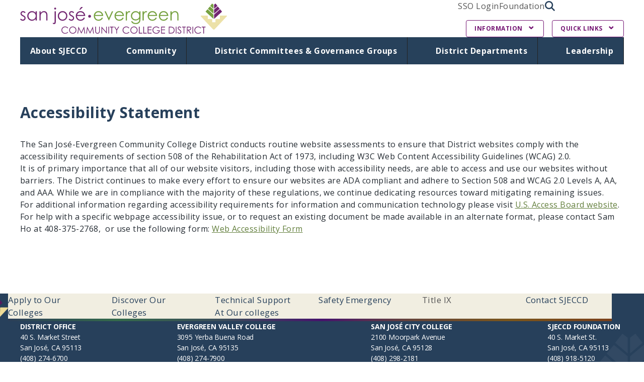

--- FILE ---
content_type: text/html; charset=UTF-8
request_url: https://sjeccd.edu/accessibility-statement
body_size: 10236
content:
<!DOCTYPE html>
  <html lang="en" dir="ltr" prefix="og: https://ogp.me/ns#">
  <head>
    <meta charset="utf-8" />
<meta name="description" content="The San José-Evergreen Community College District conducts routine website assessments to ensure that District websites comply with the accessibility requirements of section 508 of the Rehabilitation Act of 1973, including W3C Web Content Accessibility Guidelines (WCAG) 2.0." />
<link rel="canonical" href="https://sjeccd.edu/accessibility-statement" />
<meta property="og:site_name" content="San Jose Evergreen Community College District" />
<meta property="og:url" content="https://sjeccd.edu/accessibility-statement" />
<meta property="og:title" content="Accessibility Statement" />
<meta property="og:description" content="The San José-Evergreen Community College District conducts routine website assessments to ensure that District websites comply with the accessibility requirements of section 508 of the Rehabilitation Act of 1973, including W3C Web Content Accessibility Guidelines (WCAG) 2.0." />
<meta property="og:image" content="https://sjeccd.edu//sites/default/files/images/sjeccd-og-image.webp" />
<meta property="og:image:url" content="https://sjeccd.edu//sites/default/files/images/sjeccd-og-image.webp" />
<meta property="og:image:type" content="image/webp" />
<meta property="og:image:width" content="1200" />
<meta property="og:image:height" content="630" />
<meta name="twitter:card" content="summary" />
<meta name="twitter:description" content="The San José-Evergreen Community College District conducts routine website assessments to ensure that District websites comply with the accessibility requirements of section 508 of the Rehabilitation Act of 1973, including W3C Web Content Accessibility Guidelines (WCAG) 2.0." />
<meta name="twitter:site" content="OfficialSJECCD" />
<meta name="twitter:title" content="Accessibility Statement" />
<meta name="twitter:url" content="https://sjeccd.edu/accessibility-statement" />
<meta name="twitter:image:height" content="630" />
<meta name="twitter:image" content="https://sjeccd.edu//sites/default/files/images/sjeccd-og-image.webp" />
<meta name="twitter:image:width" content="1200" />
<meta name="Generator" content="Drupal 9 (https://www.drupal.org)" />
<meta name="MobileOptimized" content="width" />
<meta name="HandheldFriendly" content="true" />
<meta name="viewport" content="width=device-width, initial-scale=1.0" />

    <title>Accessibility Statement | San Jose Evergreen Community College District</title>
    <!-- favicon -->
    <link rel="icon" href="/favicon.ico" sizes="any">
    <link rel="icon" href="/icon.svg" type="image/svg+xml">
    <link rel="apple-touch-icon" href="/apple-touch-icon.png">
    <link rel="manifest" href="/manifest.webmanifest">
    <!-- favicon -->
    <link rel="preconnect" href="https://fonts.googleapis.com">
    <link rel="preconnect" href="https://fonts.gstatic.com" crossorigin>
    <link href="https://fonts.googleapis.com/css2?family=Open+Sans:wght@300..800&display=swap" rel="stylesheet" media="print" onload="this.onload=null;this.removeAttribute('media');">
    <link rel="stylesheet" media="all" href="/sites/default/files/css/css_zbcgZaglMRo5vUYI7O8cRQ5CmLy8rqyBvRKZ_JWY4hA.css" />
<link rel="stylesheet" media="all" href="https://cdnjs.cloudflare.com/ajax/libs/font-awesome/4.3.0/css/font-awesome.min.css" />
<link rel="stylesheet" media="all" href="/sites/default/files/css/css_WzssqIaQZ5FqjzrSuxjA8k4u2EXiZqPcNzMLn2Aozyw.css" />
<link rel="stylesheet" media="all" href="/sites/default/files/css/css_AEmqZLzsth61R4Jkd7O1cN3gLj6dhDelUUcZhMEArGE.css" />
<link rel="stylesheet" media="all" href="https://fonts.googleapis.com/css2?family=Open+Sans:ital,wght@0,300;0,400;0,500;0,600;0,700;0,800;1,300;1,400;1,500;1,600;1,700;1,800&amp;display=swap&quot;" />
<link rel="stylesheet" media="all" href="/sites/default/files/css/css_3LSkU2FsC5wfNCooaGc4MqMHCMQMYt_em7vJdhHtrLI.css" />
<link rel="stylesheet" media="print" href="/sites/default/files/css/css_nCi3uQB4VLfMAIpbxzxP1N6XBGM-xeFBEaJbkGm80Vk.css" />

    <script type="application/json" data-drupal-selector="drupal-settings-json">{"path":{"baseUrl":"\/","scriptPath":null,"pathPrefix":"","currentPath":"node\/202","currentPathIsAdmin":false,"isFront":false,"currentLanguage":"en"},"pluralDelimiter":"\u0003","gtm":{"tagId":null,"settings":{"data_layer":"dataLayer","include_environment":false},"tagIds":["GTM-MNPNNRW2"]},"gtag":{"tagId":"","consentMode":false,"otherIds":[],"events":[],"additionalConfigInfo":[]},"suppressDeprecationErrors":true,"ajaxPageState":{"libraries":"ckeditor_accordion\/accordion.frontend,core\/normalize,google_tag\/gtag,google_tag\/gtag.ajax,google_tag\/gtm,hero\/default,sjeccd\/header-tools,sjeccd_basic\/base,sjeccd_basic\/global,sjeccd_basic\/messages,system\/base,tb_megamenu\/theme.tb_megamenu,toast_message\/toast","theme":"sjeccd_basic","theme_token":null},"ajaxTrustedUrl":{"\/search\/results":true},"ckeditorAccordion":{"accordionStyle":{"collapseAll":1,"keepRowsOpen":0,"animateAccordionOpenAndClose":1,"openTabsWithHash":1,"allowHtmlInTitles":0}},"TBMegaMenu":{"TBElementsCounter":{"column":6},"theme":"sjeccd_basic"},"toast":{"messages":[]},"user":{"uid":0,"permissionsHash":"39e8f1349d68e0572a8c90d55c5dfe903f318e63ada02458b79fea5042af5bdd"}}</script>
<script src="/sites/default/files/js/js_qiOJboP-yBXBXBBhvL2qDO7h1UkXyuHFzC-ny51asMo.js"></script>
<script src="/modules/contrib/google_tag/js/gtm.js?t0k546"></script>
<script src="/modules/contrib/google_tag/js/gtag.js?t0k546"></script>

  </head>
                    <body class="page-accessibility-statement section-accessibility-statement role--anonymous with-subnav path-node">
    <div id="skip"><a href="#navigation" class="visually-hidden focusable skip-link">Skip to main navigation</a></div>
    <noscript><iframe src="https://www.googletagmanager.com/ns.html?id=GTM-MNPNNRW2"
                  height="0" width="0" style="display:none;visibility:hidden"></iframe></noscript>
 
      <div class="dialog-off-canvas-main-canvas" data-off-canvas-main-canvas>
    <div class="layout-container">

 
  <!-- ______________________ HEADER _______________________ -->

      <header id="header">
      <div class="container">
        <div id="header-top-left">
                      <div id="block-sjeccd-basic-branding" class="block block-system block-sjeccd-basic-branding">
  
    
        <a href="/" title="Home" rel="home" class="site-logo">
      <img src="/sites/default/files/logo.svg" alt="Home" />
    </a>
      </div>

                    <button id="hamburger"><span>Menu</span></button>
        </div>
        <div id="header-top-right"><div id="block-headertools" class="block block-sjeccd block-headertools">
  
    
      <a href="https://sso.sjeccd.edu" class="sso-link">SSO Login</a>
<a href="https://sjeccd.edu/foundation" class="foundation-link">Foundation</a>
<button class="trigger-search">Search</button>
<div id="google_translate_element"></div>
<script type="text/javascript">
  function googleTranslateElementInit() { new google.translate.TranslateElement({pageLanguage: 'en'}, 'google_translate_element'); }
</script>
  </div>
<nav role="navigation" aria-labelledby="block-sjeccd-basic-information-menu" id="block-sjeccd-basic-information" class="block block-menu navigation menu--information">
            
  <h2 class="block-title visually-hidden" id="block-sjeccd-basic-information-menu">Information</h2>
  

        
              <ul class="menu">
                    <li class="menu-item menu-item--expanded">
        <span title="Information">Information</span>
                                <ul class="menu">
                    <li class="menu-item">
        <a href="https://sjeccd.peopleadmin.com/" title="Job Opportunities">Job Opportunities</a>
              </li>
                <li class="menu-item">
        <a href="/district-services/general-services/doing-business" title="Doing Business" data-drupal-link-system-path="node/150">Doing Business</a>
              </li>
                <li class="menu-item">
        <a href="/students" title="Students" data-drupal-link-system-path="node/65">Students</a>
              </li>
                <li class="menu-item">
        <a href="http://go.boarddocs.com/ca/sjeccd/Board.nsf/goto?open=&amp;id=82HU5W7A721A" title="Notice of Non-Discrimination BP3410">Notice of Non-Discrimination BP3410</a>
              </li>
                <li class="menu-item">
        <a href="/hr-toolbox-forms" title="Complaint Report Forms" data-drupal-link-system-path="node/169">Complaint Report Forms</a>
              </li>
        </ul>
  
              </li>
        </ul>
  


  </nav>
<nav role="navigation" aria-labelledby="block-quicklinks-menu" id="block-quicklinks" class="block block-menu navigation menu--quick-links">
            
  <h2 class="block-title visually-hidden" id="block-quicklinks-menu">Quick Links</h2>
  

        
              <ul class="menu">
                    <li class="menu-item menu-item--expanded">
        <span title="Quick Links">Quick Links</span>
                                <ul class="menu">
                    <li class="menu-item">
        <a href="/sites/default/files/documents/2025-2026_Academic_Calendar_Updated_04-07-25.pdf" title="25-26 Academic Calendar">25-26 Academic Calendar</a>
              </li>
                <li class="menu-item">
        <a href="/sites/default/files/documents/HR_2025-2026_Holiday-Schedule_rev.01.01.2024.pdf" title="25-26 Holiday Schedule">25-26 Holiday Schedule</a>
              </li>
                <li class="menu-item">
        <a href="https://go.boarddocs.com/ca/sjeccd/Board.nsf/Public" title="BoardDocs">BoardDocs</a>
              </li>
                <li class="menu-item">
        <a href="/district-services/general-services/purchasing-bids" title="Bid Opportunities" data-drupal-link-system-path="node/41">Bid Opportunities</a>
              </li>
                <li class="menu-item">
        <a href="https://services.sjeccd.edu/TDClient/1862/Portal/Home/" title="ITSS-Help Desk">ITSS-Help Desk</a>
              </li>
                <li class="menu-item">
        <a href="/contact" title="Contact" data-drupal-link-system-path="node/32">Contact</a>
              </li>
                <li class="menu-item">
        <a href="/employees/eeo-diversity-advisory-committee" title="EEO &amp; Diversity Plan" data-drupal-link-system-path="node/44">EEO &amp; Diversity Plan</a>
              </li>
        </ul>
  
              </li>
        </ul>
  


  </nav>
</div>                  <section id="navigation">
            <div id="block-mainnavigation" class="block block-tb-megamenu block-mainnavigation">
  
    
      <div  class="tb-megamenu tb-megamenu-main" role="navigation" aria-label="Main navigation">
      <button data-target=".nav-collapse" data-toggle="collapse" class="btn btn-navbar tb-megamenu-button" type="button">
      <i class="fa fa-reorder"></i>
    </button>
    <div class="nav-collapse  always-show">
    <ul  class="tb-megamenu-nav nav level-0 items-5" role="list" >
        <li  class="tb-megamenu-item level-1 mega" data-id="menu_link_content:e844167b-4f22-45f2-ac01-91e83cad34ad" data-level="1" data-type="menu_item" data-class="" data-xicon="" data-caption="" data-alignsub="" data-group="0" data-hidewcol="0" data-hidesub="0" data-label="" aria-level="1" >
      <a href="/discover-sjeccd" >
          About SJECCD
          </a>
  
</li>

            <li  class="tb-megamenu-item level-1 mega dropdown" data-id="menu_link_content:58705892-26c1-4e2e-8fa9-e8d8f3264b3e" data-level="1" data-type="menu_item" data-class="" data-xicon="" data-caption="" data-alignsub="" data-group="0" data-hidewcol="0" data-hidesub="0" data-label="" aria-level="1" >
      <span class="dropdown-toggle tb-megamenu-no-link" tabindex="0">
          Community
          </span>
  <div  class="tb-megamenu-submenu dropdown-menu mega-dropdown-menu nav-child" data-class="" data-width="300" style="width: 300px;" role="list">
  <div class="mega-dropdown-inner">
          <div  class="tb-megamenu-row row-fluid">
      <div  class="tb-megamenu-column span12 mega-col-nav" data-class="" data-width="12" data-hidewcol="0" id="tb-megamenu-column-1">
  <div class="tb-megamenu-column-inner mega-inner clearfix">
               <ul  class="tb-megamenu-subnav mega-nav level-1 items-3" role="list">
        <li  class="tb-megamenu-item level-2 mega" data-id="menu_link_content:77acf2ad-765f-48d2-b7e7-1d9401d116fc" data-level="2" data-type="menu_item" data-class="" data-xicon="" data-caption="" data-alignsub="" data-group="0" data-hidewcol="0" data-hidesub="0" data-label="" aria-level="2" >
      <a href="/business/bond-programs" >
          Bond Programs
          </a>
  
</li>

        <li  class="tb-megamenu-item level-2 mega" data-id="menu_link_content:136f1977-cc54-41a6-966f-85bfe69ac02d" data-level="2" data-type="menu_item" data-class="" data-xicon="" data-caption="" data-alignsub="" data-group="0" data-hidewcol="0" data-hidesub="0" data-label="" aria-level="2" >
      <a href="/business/citizens-bond-oversight-committee" >
          Citizens Bond Oversight Committee
          </a>
  
</li>

        <li  class="tb-megamenu-item level-2 mega" data-id="menu_link_content:dae89f64-9e88-4389-bc49-6ed5a7e8d4f8" data-level="2" data-type="menu_item" data-class="" data-xicon="" data-caption="" data-alignsub="" data-group="0" data-hidewcol="0" data-hidesub="0" data-label="" aria-level="2" >
      <a href="/business/dreamers-daca-civic-engagement" >
          Dreamers DACA Civic Engagement
          </a>
  
</li>

  </ul>

      </div>
</div>

  </div>

      </div>
</div>

</li>

            <li  class="tb-megamenu-item level-1 mega dropdown" data-id="menu_link_content:2014059a-cb68-42e9-9b3c-dd0653fd3b26" data-level="1" data-type="menu_item" data-class="" data-xicon="" data-caption="" data-alignsub="" data-group="0" data-hidewcol="0" data-hidesub="0" data-label="" aria-level="1" >
      <span class="dropdown-toggle tb-megamenu-no-link" tabindex="0">
          District Committees &amp; Governance Groups
          </span>
  <div  class="tb-megamenu-submenu width-large dropdown-menu mega-dropdown-menu nav-child" data-class="width-large" data-width="500" style="width: 500px;" role="list">
  <div class="mega-dropdown-inner">
          <div  class="tb-megamenu-row row-fluid">
      <div  class="tb-megamenu-column span6 mega-col-nav" data-class="" data-width="6" data-hidewcol="0" id="tb-megamenu-column-2">
  <div class="tb-megamenu-column-inner mega-inner clearfix">
               <ul  class="tb-megamenu-subnav mega-nav level-1 items-4" role="list">
        <li  class="tb-megamenu-item level-2 mega" data-id="menu_link_content:094a6d5c-918b-4c4c-8489-d26ff3163a52" data-level="2" data-type="menu_item" data-class="" data-xicon="" data-caption="" data-alignsub="" data-group="0" data-hidewcol="0" data-hidesub="0" data-label="" aria-level="2" >
      <a href="/employees/district-council" >
          Chancellor&#039;s Advisory Council
          </a>
  
</li>

        <li  class="tb-megamenu-item level-2 mega" data-id="menu_link_content:85f4ebf0-1def-47c4-8da0-a356eb9f8292" data-level="2" data-type="menu_item" data-class="" data-xicon="" data-caption="" data-alignsub="" data-group="0" data-hidewcol="0" data-hidesub="0" data-label="" aria-level="2" >
      <a href="/employees/district-academic-senate" >
          District Academic Senate
          </a>
  
</li>

        <li  class="tb-megamenu-item level-2 mega" data-id="menu_link_content:49348466-78b3-4ec3-a44a-c9e1cfbc98e3" data-level="2" data-type="menu_item" data-class="" data-xicon="" data-caption="" data-alignsub="" data-group="0" data-hidewcol="0" data-hidesub="0" data-label="" aria-level="2" >
      <a href="/employees/district-budget-committee" >
          District Budget Committee
          </a>
  
</li>

        <li  class="tb-megamenu-item level-2 mega" data-id="menu_link_content:f3df040a-b791-42d6-a078-0612f5300b7f" data-level="2" data-type="menu_item" data-class="" data-xicon="" data-caption="" data-alignsub="" data-group="0" data-hidewcol="0" data-hidesub="0" data-label="" aria-level="2" >
      <a href="/district-services/educational-services-and-planning/district-institutional-effectiveness-committee" >
          District Institutional Effectiveness Committee
          </a>
  
</li>

  </ul>

      </div>
</div>

      <div  class="tb-megamenu-column span6 mega-col-nav" data-class="" data-width="6" data-hidewcol="" id="tb-megamenu-column-3">
  <div class="tb-megamenu-column-inner mega-inner clearfix">
               <ul  class="tb-megamenu-subnav mega-nav level-1 items-4" role="list">
        <li  class="tb-megamenu-item level-2 mega" data-id="menu_link_content:52acd9d9-a66b-4b4d-93ff-468d4227a473" data-level="2" data-type="menu_item" data-class="" data-xicon="" data-caption="" data-alignsub="" data-group="0" data-hidewcol="0" data-hidesub="0" data-label="" aria-level="2" >
      <a href="/employees/district-retirement-board" >
          District Retirement Board
          </a>
  
</li>

        <li  class="tb-megamenu-item level-2 mega" data-id="menu_link_content:90975982-0cd3-4237-b63a-5f4d3fd57007" data-level="2" data-type="menu_item" data-class="" data-xicon="" data-caption="" data-alignsub="" data-group="0" data-hidewcol="0" data-hidesub="0" data-label="" aria-level="2" >
      <a href="/district-services/ITSS/district-technology-planning-committee" >
          District Technology Planning Committee
          </a>
  
</li>

        <li  class="tb-megamenu-item level-2 mega" data-id="menu_link_content:cf96ab96-ab4a-430d-92d7-c499cd7f714f" data-level="2" data-type="menu_item" data-class="" data-xicon="" data-caption="" data-alignsub="" data-group="0" data-hidewcol="0" data-hidesub="0" data-label="" aria-level="2" >
      <a href="/employees/eeo-diversity-advisory-committee" >
          EEO Diversity Advisory Committee
          </a>
  
</li>

        <li  class="tb-megamenu-item level-2 mega" data-id="menu_link_content:ec2314d6-0d2d-4398-af88-e55f394d7c66" data-level="2" data-type="menu_item" data-class="" data-xicon="" data-caption="" data-alignsub="" data-group="0" data-hidewcol="0" data-hidesub="0" data-label="" aria-level="2" >
      <a href="/employees/professional-recognition-committee" >
          Professional Recognition Committee
          </a>
  
</li>

  </ul>

      </div>
</div>

  </div>

      </div>
</div>

</li>

            <li  class="tb-megamenu-item level-1 mega dropdown" data-id="menu_link_content:b78a2ce4-c051-4325-875f-58bb86f9af23" data-level="1" data-type="menu_item" data-class="" data-xicon="" data-caption="" data-alignsub="" data-group="0" data-hidewcol="0" data-hidesub="0" data-label="" aria-level="1" >
      <span class="dropdown-toggle tb-megamenu-no-link" tabindex="0">
          District Departments
          </span>
  <div  class="tb-megamenu-submenu dropdown-menu mega-dropdown-menu nav-child" data-class="" data-width="425" style="width: 425px;" role="list">
  <div class="mega-dropdown-inner">
          <div  class="tb-megamenu-row row-fluid">
      <div  class="tb-megamenu-column span6 mega-col-nav" data-class="" data-width="6" data-hidewcol="0" id="tb-megamenu-column-4">
  <div class="tb-megamenu-column-inner mega-inner clearfix">
               <ul  class="tb-megamenu-subnav mega-nav level-1 items-5" role="list">
        <li  class="tb-megamenu-item level-2 mega" data-id="menu_link_content:3254bb85-0206-49e8-bc73-138bdc4f2b71" data-level="2" data-type="menu_item" data-class="" data-xicon="" data-caption="" data-alignsub="" data-group="0" data-hidewcol="0" data-hidesub="0" data-label="" aria-level="2" >
      <a href="/district-services/administrative-services" >
          Administrative Services
          </a>
  
</li>

        <li  class="tb-megamenu-item level-2 mega" data-id="menu_link_content:8c09396c-3c0e-476d-b1b1-77ec45d40c84" data-level="2" data-type="menu_item" data-class="" data-xicon="" data-caption="" data-alignsub="" data-group="0" data-hidewcol="0" data-hidesub="0" data-label="" aria-level="2" >
      <a href="/district-services/business-services" >
          Business Services
          </a>
  
</li>

        <li  class="tb-megamenu-item level-2 mega" data-id="menu_link_content:0d3bab50-703a-4243-9f31-2ce58e2a96ad" data-level="2" data-type="menu_item" data-class="" data-xicon="" data-caption="" data-alignsub="" data-group="0" data-hidewcol="0" data-hidesub="0" data-label="" aria-level="2" >
      <a href="/district-services/district-police" >
          District Police
          </a>
  
</li>

        <li  class="tb-megamenu-item level-2 mega" data-id="menu_link_content:5f36feb2-69ac-41e0-978f-351e9eee0a75" data-level="2" data-type="menu_item" data-class="" data-xicon="" data-caption="" data-alignsub="" data-group="0" data-hidewcol="0" data-hidesub="0" data-label="" aria-level="2" >
      <a href="/district-services/educational-services-and-planning" >
          Educational Services and Planning
          </a>
  
</li>

        <li  class="tb-megamenu-item level-2 mega" data-id="menu_link_content:7f35f4a9-0c22-41d1-b434-cfcc27fafba2" data-level="2" data-type="menu_item" data-class="" data-xicon="" data-caption="" data-alignsub="" data-group="0" data-hidewcol="0" data-hidesub="0" data-label="" aria-level="2" >
      <a href="/district-services/facilities" >
          Facilities
          </a>
  
</li>

  </ul>

      </div>
</div>

      <div  class="tb-megamenu-column span6 mega-col-nav" data-class="" data-width="6" data-hidewcol="" id="tb-megamenu-column-5">
  <div class="tb-megamenu-column-inner mega-inner clearfix">
               <ul  class="tb-megamenu-subnav mega-nav level-1 items-3" role="list">
        <li  class="tb-megamenu-item level-2 mega" data-id="menu_link_content:eef9613e-0279-4621-9ea4-427d3afe5b8c" data-level="2" data-type="menu_item" data-class="" data-xicon="" data-caption="" data-alignsub="" data-group="0" data-hidewcol="0" data-hidesub="0" data-label="" aria-level="2" >
      <a href="/district-services/fiscal-services" >
          Fiscal Services
          </a>
  
</li>

        <li  class="tb-megamenu-item level-2 mega" data-id="menu_link_content:9cb57503-8dee-4451-9279-9c9611a9486b" data-level="2" data-type="menu_item" data-class="" data-xicon="" data-caption="" data-alignsub="" data-group="0" data-hidewcol="0" data-hidesub="0" data-label="" aria-level="2" >
      <a href="/district-services/human-resources" >
          Human Resources
          </a>
  
</li>

        <li  class="tb-megamenu-item level-2 mega" data-id="menu_link_content:5ce14f63-a1b2-41fb-b26f-f2e51183fd45" data-level="2" data-type="menu_item" data-class="" data-xicon="" data-caption="" data-alignsub="" data-group="0" data-hidewcol="0" data-hidesub="0" data-label="" aria-level="2" >
      <a href="/district-services/ITSS" >
          Information Technology Services ＆ Support
          </a>
  
</li>

  </ul>

      </div>
</div>

  </div>

      </div>
</div>

</li>

            <li  class="tb-megamenu-item level-1 mega dropdown" data-id="menu_link_content:9d582285-3d71-4e95-bc2f-f68bef03b597" data-level="1" data-type="menu_item" data-class="" data-xicon="" data-caption="" data-alignsub="" data-group="0" data-hidewcol="0" data-hidesub="0" data-label="" aria-level="1" >
      <span class="dropdown-toggle tb-megamenu-no-link" tabindex="0">
          Leadership
          </span>
  <div  class="tb-megamenu-submenu dropdown-menu mega-dropdown-menu nav-child" data-class="" data-width="" role="list">
  <div class="mega-dropdown-inner">
          <div  class="tb-megamenu-row row-fluid">
      <div  class="tb-megamenu-column span12 mega-col-nav" data-class="" data-width="12" data-hidewcol="0" id="tb-megamenu-column-6">
  <div class="tb-megamenu-column-inner mega-inner clearfix">
               <ul  class="tb-megamenu-subnav mega-nav level-1 items-3" role="list">
        <li  class="tb-megamenu-item level-2 mega" data-id="menu_link_content:88595007-5451-43f3-9ea1-9095b3c134a0" data-level="2" data-type="menu_item" data-class="" data-xicon="" data-caption="" data-alignsub="" data-group="0" data-hidewcol="0" data-hidesub="0" data-label="" aria-level="2" >
      <a href="/discover-sjeccd/board-of-trustees" >
          Board of Trustees
          </a>
  
</li>

        <li  class="tb-megamenu-item level-2 mega" data-id="menu_link_content:1945152b-f078-4aa1-aeac-49ba9015fc2e" data-level="2" data-type="menu_item" data-class="" data-xicon="" data-caption="" data-alignsub="" data-group="0" data-hidewcol="0" data-hidesub="0" data-label="" aria-level="2" >
      <a href="/discover-sjeccd/chancellor" >
          Chancellor
          </a>
  
</li>

        <li  class="tb-megamenu-item level-2 mega" data-id="menu_link_content:32789afa-8952-404e-90b9-7440313822cf" data-level="2" data-type="menu_item" data-class="" data-xicon="" data-caption="" data-alignsub="" data-group="0" data-hidewcol="0" data-hidesub="0" data-label="" aria-level="2" >
      <a href="/discover-sjeccd/executive-team" >
          Executive Team
          </a>
  
</li>

  </ul>

      </div>
</div>

  </div>

      </div>
</div>

</li>

  </ul>

      </div>
  </div>

  </div>
<nav role="navigation" aria-labelledby="block-mainnavigation-2-menu" id="block-mainnavigation-2" class="block block-menu navigation menu--main">
            
  <h2 class="block-title visually-hidden" id="block-mainnavigation-2-menu">Main navigation</h2>
  

        
              <ul class="menu">
                    <li class="menu-item">
        <a href="/discover-sjeccd" title="About SJECCD" data-drupal-link-system-path="node/35">About SJECCD</a>
              </li>
                <li class="menu-item menu-item--expanded">
        <span title="Community">Community</span>
                                <ul class="menu">
                    <li class="menu-item">
        <a href="/business/bond-programs" title="Bond Programs" data-drupal-link-system-path="node/26">Bond Programs</a>
              </li>
                <li class="menu-item">
        <a href="/business/citizens-bond-oversight-committee" title="Citizens Bond Oversight Committee" data-drupal-link-system-path="node/33">Citizens Bond Oversight Committee</a>
              </li>
                <li class="menu-item">
        <a href="/business/dreamers-daca-civic-engagement" title="Dreamers DACA Civic Engagement" data-drupal-link-system-path="node/43">Dreamers DACA Civic Engagement</a>
              </li>
        </ul>
  
              </li>
                <li class="menu-item menu-item--expanded">
        <span title="District Committees &amp; Governance Groups">District Committees &amp; Governance Groups</span>
                                <ul class="menu">
                    <li class="menu-item">
        <a href="/employees/district-council" title="Chancellor&#039;s Advisory Council" data-drupal-link-system-path="node/38">Chancellor&#039;s Advisory Council</a>
              </li>
                <li class="menu-item">
        <a href="/employees/district-academic-senate" title="District Academic Senate" data-drupal-link-system-path="node/36">District Academic Senate</a>
              </li>
                <li class="menu-item">
        <a href="/employees/district-budget-committee" title="District Budget Committee" data-drupal-link-system-path="node/37">District Budget Committee</a>
              </li>
                <li class="menu-item">
        <a href="/district-services/educational-services-and-planning/district-institutional-effectiveness-committee" title="District Institutional Effectiveness Committee" data-drupal-link-system-path="node/117">District Institutional Effectiveness Committee</a>
              </li>
                <li class="menu-item">
        <a href="/employees/district-retirement-board" title="District Retirement Board" data-drupal-link-system-path="node/40">District Retirement Board</a>
              </li>
                <li class="menu-item">
        <a href="/district-services/ITSS/district-technology-planning-committee" title="District Technology Planning Committee" data-drupal-link-system-path="node/123">District Technology Planning Committee</a>
              </li>
                <li class="menu-item">
        <a href="/employees/eeo-diversity-advisory-committee" title="EEO Diversity Advisory Committee" data-drupal-link-system-path="node/44">EEO Diversity Advisory Committee</a>
              </li>
                <li class="menu-item">
        <a href="/employees/professional-recognition-committee" title="Professional Recognition Committee" data-drupal-link-system-path="node/61">Professional Recognition Committee</a>
              </li>
        </ul>
  
              </li>
                <li class="menu-item menu-item--expanded">
        <span title="District Departments">District Departments</span>
                                <ul class="menu">
                    <li class="menu-item">
        <a href="/district-services/administrative-services" title="Administrative Services" data-drupal-link-system-path="node/24">Administrative Services</a>
              </li>
                <li class="menu-item">
        <a href="/district-services/business-services" title="Business Services" data-drupal-link-system-path="node/57">Business Services</a>
              </li>
                <li class="menu-item">
        <a href="/district-services/district-police" title="District Police" data-drupal-link-system-path="node/39">District Police</a>
              </li>
                <li class="menu-item">
        <a href="/district-services/educational-services-and-planning" title="Educational Services and Planning" data-drupal-link-system-path="node/62">Educational Services and Planning</a>
              </li>
                <li class="menu-item">
        <a href="/district-services/facilities" title="Facilities" data-drupal-link-system-path="node/49">Facilities</a>
              </li>
                <li class="menu-item">
        <a href="/district-services/fiscal-services" title="Fiscal Services" data-drupal-link-system-path="node/50">Fiscal Services</a>
              </li>
                <li class="menu-item">
        <a href="/district-services/human-resources" title="Human Resources" data-drupal-link-system-path="node/58">Human Resources</a>
              </li>
                <li class="menu-item">
        <a href="/district-services/ITSS" title="Information Technology Services ＆ Support" data-drupal-link-system-path="node/60">Information Technology Services ＆ Support</a>
              </li>
        </ul>
  
              </li>
                <li class="menu-item menu-item--expanded">
        <span title="Leadership">Leadership</span>
                                <ul class="menu">
                    <li class="menu-item">
        <a href="/discover-sjeccd/board-of-trustees" title="Board of Trustees" data-drupal-link-system-path="node/30">Board of Trustees</a>
              </li>
                <li class="menu-item">
        <a href="/discover-sjeccd/chancellor" title="Chancellor" data-drupal-link-system-path="node/29">Chancellor</a>
              </li>
                <li class="menu-item">
        <a href="/discover-sjeccd/executive-team" title="Executive Team" data-drupal-link-system-path="node/48">Executive Team</a>
              </li>
        </ul>
  
              </li>
        </ul>
  


  </nav>

          </section>
              </div>
    </header><!-- /#header -->
  
  <!-- ____________________ HIGHLIGHTED _____________________ -->

      <div id="highlighted"><div class="empty block block-hero block-sjeccd-basic-hero--2" id="block-sjeccd-basic-hero--2">
  
    
      

  </div>
</div>
  
  <!-- ______________________ MAIN _______________________ -->

  <main id="main">
    <div class="container">
      
      
      <section id="content">
                <div id="block-sjeccd-basic-page-title" class="block block-core block-sjeccd-basic-page-title">
  
    
      
  <h1 class="page-title"><span class="field field--name-title field--type-string field--label-hidden">Accessibility Statement</span>
</h1>


  </div>
<div id="block-sjeccd-basic-content" class="block block-system block-sjeccd-basic-content">
  
    
      
<article role="article" class="node page full">

  
  <div class="content">
                <div class="field-body"><p>The San José-Evergreen Community College District conducts routine website assessments to ensure that District websites comply with the accessibility requirements of section 508 of the Rehabilitation Act of 1973, including W3C Web Content Accessibility Guidelines (WCAG) 2.0.</p><p>It is of primary importance that all of our website visitors, including those with accessibility needs, are able to access and use our websites without barriers. The District continues to make every effort to ensure our websites are ADA compliant and adhere to Section 508 and WCAG 2.0 Levels A, AA, and AAA. While we are in compliance with the majority of these regulations, we continue dedicating resources toward mitigating remaining issues.</p><p>For additional information regarding accessibility requirements for information and communication ​technology please visit <a href="https://www.access-board.gov/ict.html" title="U.S. Access Board Information and Communication Technology Website">U.S. Access Board website</a>.</p><p>For help with a specific webpage accessibility issue, or to request an existing document be made available in an alternate format, please contact Sam Ho at 408-375-2768,  or use the following form: <a href="https://services.sjeccd.edu/TDClient/1862/Portal/Requests/TicketRequests/NewForm?ID=QOTTS3LTZYs_&amp;RequestorType=Service" title="TDX Ticket System Web Accessibility Form ">Web Accessibility Form</a>​</p></div>
      
  </div><!-- /.content -->

  
</article><!-- /.node -->

  </div>

      </section>

      
    </div><!-- /.container -->
  </main><!-- /#main -->

  <!-- ______________________ FOOTER _______________________ -->
      <footer id="footer">
      <div class="container">
        <nav role="navigation" aria-labelledby="block-sjeccd-basic-footer-menu" id="block-sjeccd-basic-footer" class="block block-menu navigation menu--footer">
            
  <h2 class="block-title visually-hidden" id="block-sjeccd-basic-footer-menu">Footer menu</h2>
  

        
              <ul class="menu">
                    <li class="menu-item menu-item--expanded">
        <span class="h4" id="footer-menu-apply-to-our-colleges-cc-e-ad-defdbfa"><span title="Apply to Our Colleges">Apply to Our Colleges</span></span>                                <ul class="menu" aria-labelledby="footer-menu-apply-to-our-colleges-cc-e-ad-defdbfa">
                    <li class="menu-item">
        <a href="https://www.evc.edu/attend-evc/admissions-records" title="EVC Admissions &amp; Records">EVC Admissions &amp; Records</a>              </li>
                <li class="menu-item">
        <a href="https://www.sjcc.edu/admissions-records/default.aspx" title="SJCC Admissions &amp; Records">SJCC Admissions &amp; Records</a>              </li>
        </ul>
  
              </li>
                <li class="menu-item menu-item--expanded">
        <span class="h4" id="footer-menu-discover-our-colleges-cc-e-ad-defdbfa"><span title="Discover Our Colleges">Discover Our Colleges</span></span>                                <ul class="menu" aria-labelledby="footer-menu-discover-our-colleges-cc-e-ad-defdbfa">
                    <li class="menu-item">
        <a href="http://www.evc.edu" title="Evergreen Valley College">Evergreen Valley College</a>              </li>
                <li class="menu-item">
        <a href="http://www.sjcc.edu" title="San José City College">San José City College</a>              </li>
        </ul>
  
              </li>
                <li class="menu-item menu-item--expanded">
        <span class="h4" id="footer-menu-technical-support-at-our-colleges-cc-e-ad-defdbfa"><span title="Technical Support At Our colleges">Technical Support At Our colleges</span></span>                                <ul class="menu" aria-labelledby="footer-menu-technical-support-at-our-colleges-cc-e-ad-defdbfa">
                    <li class="menu-item">
        <a href="/district-services/ITSS" title="ITSS at District Office" data-drupal-link-system-path="node/60">ITSS at District Office</a>              </li>
                <li class="menu-item">
        <a href="https://www.evc.edu/student-resources/administrative-services/campus-technology-support-and-services" title="CTSS at Evergreen Valley College">CTSS at Evergreen Valley College</a>              </li>
                <li class="menu-item">
        <a href="https://www.sjcc.edu/administrative-services/ctss.aspx" title="CTSS at San José City College">CTSS at San José City College</a>              </li>
        </ul>
  
              </li>
                <li class="menu-item menu-item--expanded">
        <span class="h4" id="footer-menu-safety-emergency-cc-e-ad-defdbfa"><span title="Safety Emergency">Safety Emergency</span></span>                                <ul class="menu" aria-labelledby="footer-menu-safety-emergency-cc-e-ad-defdbfa">
                    <li class="menu-item">
        <a href="/district-services/district-police" title="Police Department" data-drupal-link-system-path="node/39">Police Department</a>              </li>
        </ul>
  
              </li>
                <li class="menu-item menu-item--expanded">
        <span class="h4" id="footer-menu-title-ix-cc-e-ad-defdbfa"><a href="/students/sexual-misconduct-title-ix" title="Title IX" data-drupal-link-system-path="node/63">Title IX</a></span>                                <ul class="menu" aria-labelledby="footer-menu-title-ix-cc-e-ad-defdbfa">
                    <li class="menu-item">
        <a href="/students/sexual-misconduct-title-ix" title="Title IX" data-drupal-link-system-path="node/63">Title IX</a>              </li>
        </ul>
  
              </li>
                <li class="menu-item menu-item--expanded">
        <span class="h4" id="footer-menu-contact-sjeccd-cc-e-ad-defdbfa"><span title="Contact SJECCD">Contact SJECCD</span></span>                                <ul class="menu" aria-labelledby="footer-menu-contact-sjeccd-cc-e-ad-defdbfa">
                    <li class="menu-item">
        <a href="https://www.evc.edu/contact-us" title="Contact Evergreen Valley College">Contact Evergreen Valley College</a>              </li>
                <li class="menu-item">
        <a href="https://www.sjcc.edu/about/contact-us.aspx" title="Contact San José City College">Contact San José City College</a>              </li>
                <li class="menu-item">
        <a href="/contact" title="Contact the District Office" data-drupal-link-system-path="node/32">Contact the District Office</a>              </li>
        </ul>
  
              </li>
        </ul>
  


  </nav>
<nav role="navigation" aria-labelledby="block-footer-menu" id="block-footer" class="block block-menu navigation menu--footer">
            
  <h2 class="block-title visually-hidden" id="block-footer-menu">Footer Sub Menu</h2>
  

        
              <ul class="menu">
                    <li class="menu-item menu-item--expanded">
        <span class="h4" id="footer-menu-apply-to-our-colleges-a-df-dc-a-dbadb"><span title="Apply to Our Colleges">Apply to Our Colleges</span></span>                                <ul class="menu" aria-labelledby="footer-menu-apply-to-our-colleges-a-df-dc-a-dbadb">
                    <li class="menu-item">
        <a href="https://www.evc.edu/attend-evc/admissions-records" title="EVC Admissions &amp; Records">EVC Admissions &amp; Records</a>              </li>
                <li class="menu-item">
        <a href="https://www.sjcc.edu/admissions-records/default.aspx" title="SJCC Admissions &amp; Records">SJCC Admissions &amp; Records</a>              </li>
        </ul>
  
              </li>
                <li class="menu-item menu-item--expanded">
        <span class="h4" id="footer-menu-discover-our-colleges-a-df-dc-a-dbadb"><span title="Discover Our Colleges">Discover Our Colleges</span></span>                                <ul class="menu" aria-labelledby="footer-menu-discover-our-colleges-a-df-dc-a-dbadb">
                    <li class="menu-item">
        <a href="http://www.evc.edu" title="Evergreen Valley College">Evergreen Valley College</a>              </li>
                <li class="menu-item">
        <a href="http://www.sjcc.edu" title="San José City College">San José City College</a>              </li>
        </ul>
  
              </li>
                <li class="menu-item menu-item--expanded">
        <span class="h4" id="footer-menu-technical-support-at-our-colleges-a-df-dc-a-dbadb"><span title="Technical Support At Our colleges">Technical Support At Our colleges</span></span>                                <ul class="menu" aria-labelledby="footer-menu-technical-support-at-our-colleges-a-df-dc-a-dbadb">
                    <li class="menu-item">
        <a href="/district-services/ITSS" title="ITSS at District Office" data-drupal-link-system-path="node/60">ITSS at District Office</a>              </li>
                <li class="menu-item">
        <a href="https://www.evc.edu/student-resources/administrative-services/campus-technology-support-and-services" title="CTSS at Evergreen Valley College">CTSS at Evergreen Valley College</a>              </li>
                <li class="menu-item">
        <a href="https://www.sjcc.edu/administrative-services/ctss.aspx" title="CTSS at San José City College">CTSS at San José City College</a>              </li>
        </ul>
  
              </li>
                <li class="menu-item menu-item--expanded">
        <span class="h4" id="footer-menu-safety-emergency-a-df-dc-a-dbadb"><span title="Safety Emergency">Safety Emergency</span></span>                                <ul class="menu" aria-labelledby="footer-menu-safety-emergency-a-df-dc-a-dbadb">
                    <li class="menu-item">
        <a href="/district-services/district-police" title="Police Department" data-drupal-link-system-path="node/39">Police Department</a>              </li>
        </ul>
  
              </li>
                <li class="menu-item menu-item--expanded">
        <span class="h4" id="footer-menu-title-ix-a-df-dc-a-dbadb"><a href="/students/sexual-misconduct-title-ix" title="Title IX" data-drupal-link-system-path="node/63">Title IX</a></span>                                <ul class="menu" aria-labelledby="footer-menu-title-ix-a-df-dc-a-dbadb">
                    <li class="menu-item">
        <a href="/students/sexual-misconduct-title-ix" title="Title IX" data-drupal-link-system-path="node/63">Title IX</a>              </li>
        </ul>
  
              </li>
                <li class="menu-item menu-item--expanded">
        <span class="h4" id="footer-menu-contact-sjeccd-a-df-dc-a-dbadb"><span title="Contact SJECCD">Contact SJECCD</span></span>                                <ul class="menu" aria-labelledby="footer-menu-contact-sjeccd-a-df-dc-a-dbadb">
                    <li class="menu-item">
        <a href="https://www.evc.edu/contact-us" title="Contact Evergreen Valley College">Contact Evergreen Valley College</a>              </li>
                <li class="menu-item">
        <a href="https://www.sjcc.edu/about/contact-us.aspx" title="Contact San José City College">Contact San José City College</a>              </li>
                <li class="menu-item">
        <a href="/contact" title="Contact the District Office" data-drupal-link-system-path="node/32">Contact the District Office</a>              </li>
        </ul>
  
              </li>
        </ul>
  


  </nav>
        <div class="grid"><div id="block-footeraddress" class="block-type-basic block block-block-content block-footeraddress">
  
    
                <div class="field-body"><p>District Office  <br /><a href="https://goo.gl/maps/fJyV7M2XGfXRj6W37">40 S. Market Street</a>  <br /><a href="https://goo.gl/maps/fJyV7M2XGfXRj6W37">San José, CA 95113</a>  <br /><a href="tel:1-408-274-6700">(408) 274-6700</a></p><p>Evergreen Valley College  <br /><a href="https://goo.gl/maps/s2ZpEnnyVqMqo14FA">3095 Yerba Buena Road</a>  <br /><a href="https://goo.gl/maps/s2ZpEnnyVqMqo14FA">San José, CA 95135</a>  <br /><a href="tel:1-408-274-7900">(408) 274-7900</a>  <br /><a href="https://www.evc.edu">Website</a></p><p>San José City College  <br /><a href="https://goo.gl/maps/3gsyAur4MxSv54R67">2100 Moorpark Avenue</a>  <br /><a href="https://goo.gl/maps/3gsyAur4MxSv54R67">San José, CA 95128</a>  <br /><a href="tel:1-408-298-2181">(408) 298-2181</a>  <br /><a href="https://www.sjcc.edu">Website</a></p><p>SJECCD Foundation  <br /><a href="https://goo.gl/maps/hQ8scX6pmXqGRLCg7">40 S. Market St.</a>  <br /><a href="https://goo.gl/maps/hQ8scX6pmXqGRLCg7">San José, CA 95113</a>  <br /><a href="tel:14089185120">(408) 918-5120</a></p></div>
      
</div>
<div id="block-sjeccd-basic-copyright" class="block-type-basic block block-block-content block-sjeccd-basic-copyright">
  
    
                <div class="field-body"><p>© 2026 SJECCD. All rights reserved | <a href="/accessibility-statement" data-entity-type="node" data-entity-uuid="8ba86861-7ad3-4eb5-b6c6-52622fd83b31" data-entity-substitution="canonical" title="Accessibility Statement">Accessibility</a></p></div>
      
</div>
<nav role="navigation" aria-labelledby="block-social-menu" id="block-social" class="block block-menu navigation menu--social">
      
  <h2 class="block-title" id="block-social-menu">Connect</h2>
  

        
              <ul class="menu">
                    <li class="menu-item">
        <a href="https://www.facebook.com/SJECCD/" title="Facebook">Facebook</a>
              </li>
                <li class="menu-item">
        <a href="https://twitter.com/OfficialSJECCD" title="Twitter">Twitter</a>
              </li>
                <li class="menu-item">
        <a href="https://www.linkedin.com/company/sjeccd/" title="LinkedIn">LinkedIn</a>
              </li>
        </ul>
  


  </nav>
</div>
      </div>
    </footer>
  
</div><!-- /.layout-container -->

  <aside id="search-modal">
    <div class="modal">
      <button class="close-modal">Close</button>
      <div class="views-exposed-form block block-views block-exposedformsearchpage-main" data-drupal-selector="views-exposed-form-search-page" id="block-exposedformsearchpage-main">
  
      <h2 class="block-title">Search Results</h2>
    
      <form action="/search/results" method="get" id="views-exposed-form-search-page" accept-charset="UTF-8">
  <div class="form--inline clearfix">
  <div class="js-form-item form-item js-form-type-textfield form-type-textfield js-form-item-terms form-item-terms form-no-label">
        <input placeholder="Search The SJECCD Site..." data-drupal-selector="edit-terms" type="text" id="edit-terms" name="terms" value="" size="30" maxlength="128" class="form-text" />

        </div>
<div data-drupal-selector="edit-actions" class="form-actions js-form-wrapper form-wrapper" id="edit-actions"><input data-drupal-selector="edit-submit-search" type="submit" id="edit-submit-search" value="Apply" class="button js-form-submit form-submit" />
</div>

</div>

</form>

  </div>
<nav role="navigation" aria-labelledby="block-popularlinks-menu" id="block-popularlinks" class="block block-menu navigation menu--popular-links">
      
  <h2 class="block-title" id="block-popularlinks-menu">Popular Links</h2>
  

        
              <ul class="menu">
                    <li class="menu-item">
        <a href="/district-services/general-services/doing-business" title="Doing Business" data-drupal-link-system-path="node/150">Doing Business</a>
              </li>
                <li class="menu-item">
        <a href="/students" title="Students" data-drupal-link-system-path="node/65">Students</a>
              </li>
                <li class="menu-item">
        <a href="/district-services/general-services/purchasing-bids" title="Bid Opportunities" data-drupal-link-system-path="node/41">Bid Opportunities</a>
              </li>
                <li class="menu-item">
        <a href="/contact" title="Contact" data-drupal-link-system-path="node/32">Contact</a>
              </li>
                <li class="menu-item">
        <a href="/san-jose-evergreen-community-college-district-foundation" title="Foundation" data-drupal-link-system-path="node/56">Foundation</a>
              </li>
        </ul>
  


  </nav>
<div id="block-districtoffice" class="block-type-basic block block-block-content block-districtoffice">
  
    
                <div class="field-body"><p><strong>DISTRICT OFFICE </strong> <br /><a href="https://goo.gl/maps/fJyV7M2XGfXRj6W37">40 S. Market Street </a> <br /><a href="https://goo.gl/maps/fJyV7M2XGfXRj6W37">San José, CA 95113</a>  <br /><a href="tel:1-408-274-6700">(408) 274-6700</a></p></div>
      
</div>
<nav role="navigation" aria-labelledby="block-social-2-menu" id="block-social-2" class="block block-menu navigation menu--social">
            
  <h2 class="block-title visually-hidden" id="block-social-2-menu">Social</h2>
  

        
              <ul class="menu">
                    <li class="menu-item">
        <a href="https://www.facebook.com/SJECCD/" title="Facebook">Facebook</a>
              </li>
                <li class="menu-item">
        <a href="https://twitter.com/OfficialSJECCD" title="Twitter">Twitter</a>
              </li>
                <li class="menu-item">
        <a href="https://www.linkedin.com/company/sjeccd/" title="LinkedIn">LinkedIn</a>
              </li>
        </ul>
  


  </nav>

    </div>
  </aside>

  </div>

    
    <script src="/sites/default/files/js/js_SrR7hjOZQoz8PleV4Les4EuszcVNKq7P_vU8f0MzdUw.js"></script>
<script src="/themes/custom/sjeccd_basic/js/accordion.frontend.min.js?t0k546"></script>
<script src="/sites/default/files/js/js_y6-VbZ6uJ35a79YtabU6tne9QRlXzuimmztPhjTxqq4.js"></script>
<script src="https://translate.google.com/translate_a/element.js?cb=googleTranslateElementInit"></script>
<script src="/sites/default/files/js/js_HwKkDaZ2rWSzKrpod04bQtC7d0qI7VePWgFZ6XwJeQ8.js"></script>

  </body>
</html>


--- FILE ---
content_type: text/css
request_url: https://sjeccd.edu/sites/default/files/css/css_3LSkU2FsC5wfNCooaGc4MqMHCMQMYt_em7vJdhHtrLI.css
body_size: 9573
content:
.slick-slider{position:relative;display:block;box-sizing:border-box;-webkit-user-select:none;-moz-user-select:none;-ms-user-select:none;user-select:none;-webkit-touch-callout:none;-khtml-user-select:none;-ms-touch-action:pan-y;touch-action:pan-y;-webkit-tap-highlight-color:transparent;}.slick-list{position:relative;display:block;overflow:hidden;margin:0;padding:0;}.slick-list:focus{outline:none;}.slick-list.dragging{cursor:pointer;cursor:hand;}.slick-slider .slick-track,.slick-slider .slick-list{transform:translate3d(0,0,0);}.slick-track{position:relative;top:0;left:0;display:block;margin-left:auto;margin-right:auto;}.slick-track:before,.slick-track:after{display:table;content:'';}.slick-track:after{clear:both;}.slick-loading .slick-track{visibility:hidden;}.slick-slide{display:none;float:left;height:100%;min-height:1px;}[dir='rtl'] .slick-slide{float:right;}.slick-slide img{display:block;}.slick-slide.slick-loading img{display:none;}.slick-slide.dragging img{pointer-events:none;}.slick-initialized .slick-slide{display:block;}.slick-loading .slick-slide{visibility:hidden;}.slick-vertical .slick-slide{display:block;height:auto;border:1px solid transparent;}.slick-arrow.slick-hidden{display:none;}.slick-loading .slick-list{background:#fff url(/themes/custom/sjeccd_basic/images/ajax-loader.gif) center center no-repeat;}@font-face{font-family:'slick';font-weight:normal;font-style:normal;src:url(/themes/custom/sjeccd_basic/fonts/slick.eot);src:url(/themes/custom/sjeccd_basic/fonts/slick.eot#iefix) format('embedded-opentype'),url(/themes/custom/sjeccd_basic/fonts/slick.woff) format('woff'),url(/themes/custom/sjeccd_basic/fonts/slick.ttf) format('truetype'),url(/themes/custom/sjeccd_basic/fonts/slick.svg#slick) format('svg');}.slick-prev,.slick-next{font-size:0;line-height:0;position:absolute;top:50%;display:block;width:20px;height:20px;padding:0;-webkit-transform:translate(0,-50%);-ms-transform:translate(0,-50%);transform:translate(0,-50%);cursor:pointer;color:transparent;border:none;outline:none;background:transparent;}.slick-prev:hover,.slick-prev:focus,.slick-next:hover,.slick-next:focus{color:transparent;outline:none;background:transparent;}.slick-prev:hover:before,.slick-prev:focus:before,.slick-next:hover:before,.slick-next:focus:before{opacity:1;}.slick-prev.slick-disabled:before,.slick-next.slick-disabled:before{opacity:.25;}.slick-prev:before,.slick-next:before{font-family:'slick';font-size:20px;line-height:1;opacity:.75;color:white;-webkit-font-smoothing:antialiased;-moz-osx-font-smoothing:grayscale;}.slick-prev{left:-25px;}[dir='rtl'] .slick-prev{right:-25px;left:auto;}.slick-prev:before{content:'←';}[dir='rtl'] .slick-prev:before{content:'→';}.slick-next{right:-25px;}[dir='rtl'] .slick-next{right:auto;left:-25px;}.slick-next:before{content:'→';}[dir='rtl'] .slick-next:before{content:'←';}.slick-dotted.slick-slider{margin-bottom:30px;}.slick-dots{position:absolute;bottom:-25px;display:block;width:100%;padding:0;margin:0;list-style:none;text-align:center;}.slick-dots li{position:relative;display:inline-block;width:20px;height:20px;margin:0 5px;padding:0;cursor:pointer;}.slick-dots li button{font-size:0;line-height:0;display:block;width:20px;height:20px;padding:5px;cursor:pointer;color:transparent;border:0;outline:none;background:transparent;}.slick-dots li button:hover,.slick-dots li button:focus{outline:none;}.slick-dots li button:hover:before,.slick-dots li button:focus:before{opacity:1;}.slick-dots li button:before{font-family:'slick';font-size:6px;line-height:20px;position:absolute;top:0;left:0;width:20px;height:20px;content:'•';text-align:center;opacity:.25;color:black;-webkit-font-smoothing:antialiased;-moz-osx-font-smoothing:grayscale;}.slick-dots li.slick-active button:before{opacity:.75;color:black;}
:root{--blue:#27415b;--green:#637f3d;--purple:#731472;}html.menu-open{overflow:hidden;}p{margin:0;}main p:has(+ p):not(:last-of-type){margin-bottom:1.5rem;}main p + :not(p,h2,.h2){margin-top:1.5rem;}p.small{font-size:.75rem;}p.purple{color:#722671;}p.blue{color:#395872;}main :where(ul,ol){margin-bottom:.75rem;padding-left:1rem;}ol{list-style:decimal;}ol ol{list-style:lower-alpha;}ul:where(:not(.menu)){list-style:disc;}.layout-container ul:where(:not(.menu)) li:where(:not(:last-child)){padding-bottom:.5rem;}.node.page :is(ul,ol){margin:1.25rem;}ul li::marker{color:#27405b;}.button,.button-secondary{background:var(--blue);border-radius:0.25rem;color:#fff;display:inline-block;font-size:1rem;font-weight:700;margin-top:1rem;padding:0.5rem 1.5rem;text-decoration:none;text-transform:uppercase;transition:all .3s;}.button:hover{background:#365a7f;color:#fff;}.button-secondary{background:var(--green);}.button-secondary:hover{background:#522a73;color:#fff;}.raw-html-embed > iframe:not([width]){width:100%;}.align-center{text-align:center;}.media.align-left{margin-bottom:1rem;margin-right:1rem;}.media.align-right{margin-bottom:1rem;margin-left:1rem;}a:where(.more,.views-display-link){align-items:center;display:inline-flex;font-size:1.125rem;font-weight:600;gap:0 .5rem;text-decoration:underline;}a:where(.more,.views-display-link):hover{text-decoration:none;}a:where(.more,.views-display-link)::after{background:url(/themes/custom/sjeccd_basic/images/icons.svg#circle-arrow-right) no-repeat;background-size:contain;content:"";height:1rem;transition:.2s ease-in-out;width:1rem;}a:where(.more,.views-display-link):hover::after{transform:translateX(.25rem);}h1,.h1,h2,.h2,h3,.h3,h4,.h4,h5,.h5,h6,.h6{color:#27405b;font-family:inherit;line-height:inherit;margin:0 0 0.25em;}article.node .field-body :where(h2,.h2,h3,.h3,h4,.h4,h5,.h5,h6,.h6){margin-bottom:.75rem;}.black:where(h1,.h1,h2,.h2,h3,.h3,h4,.h4,h5,.h5,h6,.h6){color:#000;}main h1,main .h1{font-size:1.875rem;line-height:1.3;padding-bottom:1.5rem;}h2,.h2{font-size:1.5rem;font-weight:700;}h3,.h3{font-size:1.375rem;}.slick-arrow,.slick-arrow:focus,.slick-arrow:hover{background-image:url('/themes/custom/sjeccd_basic/images/icons.svg#angle-down-white');background-position:50% 50%;background-size:contain;}.slick-arrow{height:2.5rem;opacity:.7;width:2.5rem;z-index:2;}.slick-arrow:focus{outline:1px solid #fff;}.slick-arrow:hover{opacity:1;}.slick-arrow::before{content:none;}.slick-prev{left:1rem;transform:rotate(90deg)}.slick-next{right:1rem;transform:rotate(-90deg)}.slick-dots{bottom:1rem;}.slick-dots li{height:auto;margin:0;padding:0 .25rem !important;width:auto;}.slick-dots button{background:#fff !important;border-radius:50%;height:.875rem !important;opacity:.7;width:.875rem !important;}.slick-dots .slick-active button{opacity:1;}.slick-dots button:hover{opacity:1;}.slick-dots button::before{content:none !important;}table{}table tbody tr{vertical-align:top;}.ckeditor-accordion-container{margin:1.5rem 0;}.ckeditor-accordion-container dd > :last-child{padding-bottom:1.5rem;}.ckeditor-accordion-container > dl{border:none;}.ckeditor-accordion-container > dl dt.active > a,.ckeditor-accordion-container > dl dt.active > a:hover,.ckeditor-accordion-container > dl dt > a,.ckeditor-accordion-container > dl dt > a:not(.button),.ckeditor-accordion-container > dl dt > a:hover,.ckeditor-accordion-container > dl dt > a:not(.button):hover,.views-tabs .tabs-panel .tab-title{background:none;border:none;color:#252c33;font-weight:700;padding:1rem 0;text-decoration:none;}.ckeditor-accordion-container > dl dt > a.ckeditor-accordion-toggler,.ckeditor-accordion-container > dl dt > a.ckeditor-accordion-toggler:hover{padding-right:1.75rem;}.ckeditor-accordion-container > dl dt:not(.active){border-bottom:1px solid #ccc;}@media(max-width:900px){.views-tabs .tabs-panel:not(:last-child){border-bottom:1px solid #ccc;}}.ckeditor-accordion-container > dl dt > a > .ckeditor-accordion-toggle,.views-tabs .tabs-panel .tab-title .accordion-toggle{display:inline-block;position:absolute;padding:0 10px;width:30px;height:30px;z-index:1;left:auto;right:0;top:1rem;}.ckeditor-accordion-container > dl dt > a > .ckeditor-accordion-toggle::before,.ckeditor-accordion-container > dl dt > a > .ckeditor-accordion-toggle::after,.views-tabs .tabs-panel .tab-title .accordion-toggle::before,.views-tabs .tabs-panel .tab-title .accordion-toggle::after{transition:all 600ms cubic-bezier(0.4,0,0.2,1);content:"";display:block;height:2px;position:absolute;width:10px;z-index:-1;transform:rotate(-180deg);will-change:transform;background-color:#252c33;left:50%;top:50%;}.ckeditor-accordion-container > dl dt > a > .ckeditor-accordion-toggle::before,.views-tabs .tabs-panel .tab-title .accordion-toggle::before{transform:translate(-50%,-50%) rotate(90deg);}.ckeditor-accordion-container > dl dt.active > a > .ckeditor-accordion-toggle::before,.views-tabs .tabs-panel.is-active .tab-title .accordion-toggle::before{opacity:0;transform:translate(-50%,-50%) rotate(90deg);}.ckeditor-accordion-container > dl dt > a > .ckeditor-accordion-toggle::after,.views-tabs .tabs-panel .tab-title .accordion-toggle::after{transform:translate(-50%,-50%) rotate(0);}.ckeditor-accordion-container > dl dt.active > a > .ckeditor-accordion-toggle::after,.views-tabs .tabs-panel.is-active .tab-title .accordion-toggle::after{transform:translate(-50%,-50%) rotate(0);}.ckeditor-accordion-container > dl dd{border-bottom:1px solid #ccc;padding:0;}.layout-container{display:flex;flex-direction:column;min-height:100dvh;overflow:hidden;}@media(max-width:900px){.layout-container{padding-top:6.5rem;padding-top:5.25rem;}}#block-family .menu{display:flex;gap:0 1rem;justify-content:space-between;}@media(max-width:900px){#header{pointer-events:none;position:fixed;top:0;left:0;right:0;z-index:999;}html.menu-open #header{bottom:0;background:var(--blue);background:rgba(39,65,91,.9);pointer-events:all;}}#header > .container{align-items:center;display:flex;flex-wrap:wrap;position:relative;z-index:1;}@media(max-width:900px){#header > .container{height:100dvh;overflow:auto;}}#header-top-left{flex-grow:1;pointer-events:all;}@media(max-width:900px){#header-top-left{align-self:start;padding-top:1.25rem;padding-bottom:1.5rem;position:relative;}html:not(.menu-open) #header-top-left{background-color:#fff;}html.menu-open #header-top-left{background-color:#2d4054;}#header-top-left::before,#header-top-left::after{background:inherit;bottom:0;content:"";position:absolute;top:0;width:50dvw;}#header-top-left::before{right:100%;}#header-top-left::after{left:100%;}}#header-top-right{align-items:center;display:grid;gap:1rem 1rem;grid-template-columns:repeat(3,auto);grid-template-rows:auto auto;justify-content:space-between;position:relative;padding-block:2rem;z-index:1;}@media(max-width:900px){#header-top-right{color:#fff;display:flex;flex-wrap:wrap;opacity:0;order:1;padding-top:0;pointer-events:none;}html.menu-open #header-top-right{opacity:1;pointer-events:all;}#header-top-right > nav{text-align:center;width:100%;}#header-top-right > nav:not(:nth-last-child(-1n+2)){padding-bottom:1.125rem;}}#header .block-sjeccd-basic-branding{grid-row:span 2;width:27rem;}@media(max-width:900px){#header .block-sjeccd-basic-branding{width:16.875rem;}html.menu-open #header .block-sjeccd-basic-branding{filter:brightness(10);}}#header .menu--contact{grid-row:2;}#header .menu--information{grid-column:2;grid-row:2;}#header .menu--quick-links{grid-column:3;grid-row:2;}#header-top-right .menu > li{position:relative;}#header-top-right .menu a{color:#fff;font-size:0.75rem;font-weight:700;text-transform:uppercase;}@media(max-width:900px){#header-top-right .menu a{font-size:1.125rem;}}#header-top-right .menu .menu a{color:var(--blue);}@media(min-width:901px){#header-top-right nav > .menu > li > a{color:var(--green);}}#header-top-right nav > .menu > li > span{align-items:center;border:1px solid currentColor;border-radius:0.25rem;color:var(--purple);display:inline-flex;font-size:0.75rem;font-weight:700;padding:0.375rem 1rem;text-transform:uppercase;white-space:nowrap;}@media(max-width:900px){#header-top-right nav > .menu > li > span{background:var(--purple);border:none;color:#fff;justify-content:center;min-width:280px;}}#header-top-right nav > .menu > li > span::after{content:"\2304";font-size:1.25rem;line-height:1;padding-left:0.5rem;transform:translateY(-6px);}#header-top-right nav > .menu .menu{padding:.5rem 1rem 1rem;opacity:0;overflow:hidden;pointer-events:none;transition:all .3s;}@media(min-width:901px){#header-top-right nav > .menu .menu{background:#fff;border:1px solid var(--purple);border-radius:0 0 0.25rem 0.25rem;border-width:0 1px 1px;min-width:100%;position:absolute;transform:translateY(-2px);z-index:-1;}}@media(max-width:900px){#header-top-right nav > .menu .menu:not(.active){height:0;padding:0;}}#header-top-right nav > .menu > li:hover .menu{opacity:1;pointer-events:all;}#header-top-right nav > .menu .menu li{line-height:1;}#header-top-right nav > .menu .menu li:not(:last-child){padding-bottom:.75rem;}@media(min-width:901px){#header-top-right nav > .menu .menu a{color:var(--purple);font-weight:400;text-transform:none;}}@media(max-width:900px){#header-top-right nav > .menu .menu a{color:#fff;font-weight:400;}}#navigation{width:100%;}@media(min-width:901px){#navigation{background:var(--blue);position:relative;}}@media(max-width:900px){#navigation{opacity:0;pointer-events:none;text-align:center;}html.menu-open #navigation{opacity:1;padding-top:4rem;pointer-events:all;}}#navigation::before,#navigation::after{background:inherit;bottom:0;content:"";position:absolute;top:0;width:50dvw;}#navigation::before{right:100%;}#navigation::after{left:100%;}.tb-megamenu{background:transparent;}@media(max-width:900px){.block-tb-megamenu{display:none;}}.navigation.menu--main .menu-item > span{cursor:pointer;}@media(min-width:901px){.navigation.menu--main{display:none;}}@media(min-width:901px){#navigation nav > .menu,.tb-megamenu .nav{display:flex;justify-content:space-between;margin-block:0;}}#navigation li.tb-megamenu-item:focus,#navigation li.tb-megamenu-item:focus-within{outline:1px solid #fff;}#navigation nav > .menu > li{display:block;position:relative;}@media(min-width:901px){#navigation .menu .menu{background-color:rgba(255,255,255,0.98);border:1px solid #dae1e9;box-shadow:0 3px 6px rgba(0,0,0,0.06);opacity:0;pointer-events:none;position:absolute;}}@media(max-width:900px){#navigation .menu .menu{overflow:hidden;transition:height .2s;}#navigation .menu .menu:not(.open){height:0;}#navigation .menu .menu.open{margin-bottom:1rem;}}#navigation .menu li:hover .menu,#navigation .menu li:has(:hover) .menu{opacity:1;pointer-events:all;}@media(min-width:901px){#navigation .menu .menu a{color:#27405b}}@media(max-width:900px){#navigation .menu .menu a{font-size:.875rem;}}#navigation .menu > li > :is(a,span),.tb-megamenu .nav > li > a,.tb-megamenu .nav > li > span.dropdown-toggle{border:none;color:#fff;display:inline-block;font-size:1rem;font-weight:700;padding:.5rem 0;}@media(max-width:900px){#navigation .menu > li > :is(a,span){font-size:1.125rem;margin-block:0 2.125rem;padding-block:0;text-transform:uppercase;}}.tb-megamenu .nav > li{padding:0;}.tb-megamenu .nav > .active > a,.tb-megamenu .nav > li > a:hover,.tb-megamenu .nav > .active > a:hover,.tb-megamenu .nav li.dropdown.open > .dropdown-toggle,.tb-megamenu .nav > li > a:focus,.tb-megamenu .nav li.dropdown.active > .dropdown-toggle,.tb-megamenu .nav li.dropdown.open.active > .dropdown-toggle,.tb-megamenu .nav > li.dropdown.open.active > a:hover,.tb-megamenu .nav > li > span.tb-megamenu-no-link:hover,.tb-megamenu .nav > li.dropdown.open.active > span.tb-megamenu-no-link:hover,.tb-megamenu .nav > li > span.tb-megamenu-no-link:focus{background:transparent;color:#fff;}.tb-megamenu .dropdown-menu{background-color:rgba(255,255,255,0.98);border:1px solid #dae1e9;border-radius:0 0 .25rem .25rem;box-shadow:0 3px 6px rgba(0,0,0,0.06);}.tb-megamenu .dropdown-menu li > a,.tb-megamenu .dropdown-menu li > a:focus,.tb-megamenu .dropdown-menu li > a:hover{background:none !important;border:none;color:#27415b !important;}.mega-dropdown-inner > .tb-megamenu-row{padding:.5rem 1.25rem;}.tb-megamenu-submenu.large-width{min-width:500px;}.tb-megamenu .nav > li li a{font-size:.875rem;}.tb-megamenu-button{display:none !important;}#hamburger{--gap:.375rem;background:none;border:none;color:var(--green);cursor:pointer;font-size:0;padding:0;position:absolute;right:0;top:50%;transform:translateY(-50%);width:2rem;}@media(min-width:901px){#hamburger{display:none;}}#hamburger span,#hamburger:before,#hamburger:after{background-color:currentColor;border-radius:.125rem;content:'';display:block;height:.3125rem;transition:all .2s ease-in-out;}#hamburger span{margin-block:var(--gap);}#hamburger:before{margin-bottom:var(--gap);}#hamburger:after{margin-top:var(--gap);}html.menu-open #hamburger{color:#fff;}html.menu-open #hamburger span{transform:scale(0);}html.menu-open #hamburger::before{transform:translateY(.675rem) rotate(135deg);}html.menu-open #hamburger::after{transform:translateY(-.675rem) rotate(-135deg);}main{display:flex;flex-grow:1;padding-top:2.5rem;}@media(min-width:901px){main{padding-top:3.5rem;}}body.path-frontpage main{padding-bottom:3rem;}@media(min-width:901px){body.has-sidebar main > .container{display:grid;gap:0 7%;grid-template-areas:"sidebarPrimary mainContent" "sidebarSecondary mainContent";grid-template-columns:33% auto;grid-template-rows:auto 1fr;}body.has-sidebar.has-content-bottom main > .container{grid-template:auto 1fr min-content;grid-template-areas:"sidebarPrimary mainContent" "sidebarSecondary mainContent" "contentBottom contentBottom";}body.path-frontpage.has-sidebar main > .container{gap:0 2rem;grid-template:min-content auto / calc(73% - 1rem) calc(27% - 1rem);grid-template-areas:"mainContent sidebarPrimary " "mainContent sidebarSecondary";}body.path-frontpage.has-sidebar main > .container{grid-template-areas:"mainContent sidebarPrimary" "mainContent sidebarSecondary" "contentBottom contentBottom";}}main{color:#252c33;font-weight:400;padding-bottom:7.3125rem;}main a{color:#637f3d;text-decoration:underline;}main a:hover{color:#581b5f;}#content{grid-area:mainContent;line-height:1.5;padding-top:1.25rem;}@media(max-width:900px){#content{padding-top:1.75rem;}}body.path-frontpage #content{font-size:1.125rem;padding-top:3.75rem;}#content :where(h2,.h2){padding-block:2.75rem .5rem;}#content :where(h2,.h2):first-child{padding-top:0;}#sidebar-primary{grid-area:sidebarPrimary;}@media(min-width:901px){#sidebar-primary{padding-top:.5625rem;}}#sidebar-secondary{grid-area:sidebarSecondary;}#content-bottom{grid-area:contentBottom;}body:not(.path-frontpage) .sidebar .block{padding-inline:3rem;}.sidebar .block{padding-block:2.5rem;}.sidebar .block:has(.with-background){border-radius:8px;background-color:rgba(230,230,230,0.16);}#sidebar-primary + #sidebar-secondary,.sidebar .block + .block{margin-top:3.75rem;}.sidebar h2.block-title{font-size:1.375rem;padding-bottom:.75rem;}main .block-type-basic{padding-block:3.25rem;}.block-type-basic.has-image{display:flex;flex-wrap:wrap;}@media(min-width:901px){.block-type-basic.has-image{display:grid;gap:0 2rem;grid-template:"image title" auto "image content" 1fr / 4fr 6fr;}.block-type-basic.text-position-left:has(> img){grid-template:"title image " auto "content image" 1fr / 6fr 4fr;}}.block-type-basic .field-field_media{grid-area:image;}@media(max-width:900px){.block-type-basic .field-field_media{margin:0 auto 2rem;}}.block-type-basic > h2{grid-area:title;}.block-type-basic .field-body{grid-area:content;}@media(max-width:900px){.block-type-basic .field-field_media{order:-1;}.block-type-basic > h2,.block-type-basic .field-body{width:100%;}}@media(min-width:901px){.block-strategicpriorities20182025{grid-template:"image title" auto
      "image content" 1fr / 3fr 10fr !important;gap:0 4.875rem !important;}}nav.menu--footer{padding-block:1.25rem 1rem;transform:translateX(calc(var(--gutter) * -1));width:100dvw;}#footer nav:first-of-type:not(:only-of-type){position:relative;z-index:1;}nav.menu--footer + nav.menu--footer{padding-block:0;}@media(min-width:1201px){nav.menu--footer{transform:translateX(calc(((100dvw - 75rem) / -2) - 1.5rem));}}nav.menu--footer ul.menu{margin:0 auto;max-width:var(--container-width);padding-inline:var(--gutter);position:relative;width:100%;}@media(max-width:900px){nav.menu--footer:first-of-type > ul.menu{margin-top:2rem;}#footer nav.menu--footer:first-of-type:not(:only-of-type) > ul.menu{margin-left:2rem;}}nav.menu--footer ul.menu .menu{padding:1rem 0 .5rem;}@media(min-width:901px){nav.menu--footer ul.menu .menu{padding:1rem 0 0;}}nav.menu--footer + nav.menu--footer > ul.menu{height:0;overflow:hidden;transition:height .3s;}@media(min-width:901px){nav.menu--footer ul.menu{display:flex;justify-content:space-between;}nav.menu--footer:first-of-type ul.menu .menu{display:none;}nav.menu--footer + nav.menu--footer ul.menu .menu{display:block;padding-inline:0;}}@media(max-width:900px){nav.menu--footer + nav.menu--footer ul.menu .menu{display:block;padding-inline:0;}}nav.menu--footer:first-of-type::before{background-image:url(/themes/custom/sjeccd_basic/images/logo-mark%402x.png);background-position:50% 50%;background-repeat:no-repeat;background-size:contain;content:"";display:block;height:3.75rem;left:1.5rem;position:absolute;width:3.75rem;}@media(min-width:901px){nav.menu--footer:first-of-type::before{left:calc((100dvw - var(--container-width)) / 2);transform:translateX(-100%);}}@media(max-width:900px){nav.menu--footer:first-of-type::before{top:0.75rem;}}@media(max-width:900px){nav.menu--footer:first-of-type:not(:has(.menu .menu)) ul.menu::before,nav.menu--footer:first-of-type:has(.menu .menu) > .menu > li:before{background-image:url(/themes/custom/sjeccd_basic/images/icons.svg#caret-down);background-position:100% 50%;background-repeat:no-repeat;background-size:1rem;color:#27405b;cursor:pointer;font-size:1rem;font-weight:700;padding-left:4.875rem;padding-right:2rem;position:absolute;text-transform:uppercase;}nav.menu--footer:first-of-type:not(:has(.menu .menu)) ul.menu::before{content:"Quick Links";transform:translateY(-1.75rem);}nav.menu--footer:first-of-type:has(.menu .menu) > .menu > li:before{content:"";display:block;height:1.5rem;margin-right:0.5rem;padding:0;right:100%;width:1rem;}nav.menu--footer > ul.menu > li{margin:1rem 0 0 4.875rem;position:relative;}nav.menu--footer:only-of-type > ul.menu:not(.open) > li{display:none;}nav.menu--footer > ul.menu > li:first-child{margin-top:0;}nav.menu--footer ul.menu .menu{display:none;}nav.menu--footer ul.menu .menu li:not(:last-child){margin-bottom:.5rem;}}@media(min-width:901px){nav.menu--footer > ul.menu > li{width:calc(100%/7);}}nav.menu--footer + nav.menu--footer > ul.menu > li{padding-block:0 1.5rem;}nav.menu--footer + nav.menu--footer .menu .menu li:not(:last-child){margin-bottom:.5rem;}nav.menu--footer ul.menu li > :where(a,h4,.h4){color:#27405b;cursor:pointer;font-size:14px;font-weight:300;text-transform:uppercase;}nav.menu--footer + nav.menu--footer ul.menu a,nav.menu--footer:first-of-type .menu .menu a{font-weight:400;text-decoration:underline;text-transform:capitalize;}nav.menu--footer + nav.menu--footer ul.menu a:hover,nav.menu--footer:first-of-type .menu .menu a:hover{text-decoration:none;}nav.menu--footer + .menu--footer > ul.menu > li > :where(h4,.h4){display:none;}nav.menu--footer ul.menu li > :where(a,h4,.h4) span{display:block;font-weight:700;}@media(min-width:901px){#footer .grid{display:grid;gap:0 2rem;grid-template-columns:1fr;grid-template-rows:min-content;grid-template-areas:"address address" "copyright social";}}.block-sitebranding{grid-area:logo;}.block-footeraddress{grid-area:address;margin-bottom:1.25rem;}@media(max-width:900px){.block-footeraddress .field-body{padding-left:4.875rem;}}@media(max-width:900px){.block-sjeccd-basic-copyright{text-align:center;}}.menu--social{align-items:center;display:flex;gap:.75rem;grid-area:social;}@media(min-width:901px){.menu--social{text-align:right;}}@media(max-width:900px){footer .menu--social{justify-content:center;margin-top:1rem;}}.menu--social > h2{color:#dae1e9;font-size:.875rem;font-weight:400;margin:0;letter-spacing:-.013125rem;text-transform:uppercase;}.menu--social .menu{align-items:center;display:flex;gap:.5rem;}.menu--social .menu a{background-color:#576677;background-position:50% 50%;background-repeat:no-repeat;border-radius:50%;display:block;font-size:0;height:1.875rem;width:1.875rem;}.menu--social .menu a[href*="facebook"]{background-image:url(/themes/custom/sjeccd_basic/images/icons.svg#facebook);background-size:11px auto;}.menu--social .menu a[href*="twitter"]{background-image:url(/themes/custom/sjeccd_basic/images/icons.svg#twitter-x);background-size:18px auto;}.menu--social .menu a[href*="linkedin"]{background-image:url(/themes/custom/sjeccd_basic/images/icons.svg#linkedin);background-size:13px auto;}.block-copyright{grid-area:copyright;}@media(max-width:900px){.block-copyright{text-align:center;}}.view-id-blog.view-display-id-page .views-row:not(:last-child){border-bottom:1px solid #000;margin-bottom:2rem;padding-bottom:2rem;}@media(min-width:901px){.node.article.teaser:has(.field-field_image){display:grid;grid-template-columns:25% 75%;gap:1rem;}}@media(min-width:901px){.node.article.teaser .content{transform:translateY(-0.5rem);}}.node.article.teaser .field-field_image img{aspect-ratio:1;object-fit:cover;width:100%;}.node.article.full .field-field_image img{max-height:50dvh;max-width:50%;width:auto;}.node.article .field-field_tags,.node.article .post-date{display:flex;gap:.25rem;}.node.article.full header,.node.article .field-body{margin-top:1rem;}.node.article .field-field_tags .item:not(:last-child)::after{content:", ";}.node.article .post-date .label{font-weight:700;}.node.article.teaser > .links{grid-column:span 2;}.node.article.teaser .node__links .links{list-style:none;padding:0;margin:0;}@media(min-width:901px){.node.article.teaser .node__links .links{text-align:right;}}.block-type-image-slider .field-field_image{position:relative;}.block-type-image-slider .wrapper{--gap:1rem;--item-width:280px;margin-inline:calc(-1 * var(--gap));overflow:auto;padding-inline:var(--gap);scrollbar-width:none;container:box;}.block-type-image-slider .wrapper::-webkit-scrollbar{display:none;}.block-type-image-slider .field-field_image::before,.block-type-image-slider .field-field_image::after{background:rgba(255,255,255,.3);bottom:0;content:"";position:absolute;top:0;width:1rem;}.block-type-image-slider .field-field_image::before{left:-1rem;}.block-type-image-slider .field-field_image::after{right:-1rem;}.block-type-image-slider .field-field_image.beginning::before,.block-type-image-slider .field-field_image.end::after{opacity:0;}@media(min-width:901px){.block-type-image-slider .wrapper-inner{display:flex;gap:0 var(--gap);margin-inline:auto;}}.block-type-image-slider .item{border-radius:.375rem;overflow:hidden;}@media(min-width:901px){.block-type-image-slider .item{flex-shrink:0;width:calc(33.333% - (.666 * var(--gap)));}}@media(max-width:900px){.block-type-image-slider .item:not(:last-child){padding-bottom:2.375rem;}}.block-type-image-slider .item img{width:100%;}@media(min-width:901px){.block-type-triptych > .items{display:flex;gap:0 1rem;justify-content:space-between;}}.block-type-triptych > .items{flex-grow:1;text-align:center;}@media(max-width:900px){.block-type-triptych .item:not(:last-child){margin-bottom:2.5rem;}}.block-type-triptych .field-field_media img{width:100%;}.block-type-image-grid .items{margin-left:-1.5rem;width:100dvw;}@media(min-width:1152px){.block-type-image-grid .items{margin-left:calc((100dvw - 1152px) / -2);}}@media(min-width:901px){.block-type-image-grid .items{display:grid;grid-template:"a a b b"
    "c d e f";grid-template-columns:repeat(4,25%);}}.block-type-image-grid .item:nth-child(1){grid-area:a;}.block-type-image-grid .item:nth-child(2){grid-area:b;}.block-type-image-grid .item:nth-child(3){grid-area:c;}.block-type-image-grid .item:nth-child(4){grid-area:d;}.block-type-image-grid .item:nth-child(5){grid-area:e;}.block-type-image-grid .item:nth-child(6){grid-area:f;}.block-type-image-grid .paragraph--type--image-grid-item{align-items:center;aspect-ratio:.9075;background-blend-mode:multiply;background-position:50% 50%;background-size:cover;display:flex;flex-direction:column;font-size:.875rem;justify-content:end;padding:2rem 1.5rem;text-align:center;}@media(max-width:900px){.block-type-image-grid .paragraph--type--image-grid-item{aspect-ratio:1.8125;}}.block-type-image-grid .item:nth-child(-n+2) .paragraph--type--image-grid-item{aspect-ratio:1.8125;}.block-type-image-grid :where(h2,.h2){color:#fff;font-size:1.25rem;margin-bottom:0;}.block-type-image-grid .item:nth-child(-n+2) .paragraph--type--image-grid-item :where(h2,.h2){font-size:1.5rem;}.block-type-image-grid .field-field_text{color:#fff;font-weight:300;max-width:23rem;text-align:center;}.block-type-image-grid .item:nth-child(-n+2) .field-field_text{font-size:1rem;}.block-type-image-grid .item .field-field_text a{color:#fff;font-weight:500;}#footer{background-color:#27405b;background-image:url(/themes/custom/sjeccd_basic/images/logomark-watermark%402x.png);background-position:100% 5rem;background-repeat:no-repeat;background-size:auto calc(100% - 5rem);color:#fff;font-size:.875rem;padding-bottom:1.25rem;}@media(max-width:900px){#footer{background-position:100% 100%;background-size:40% auto;}}.menu--footer{background-color:#f1eee1;}.menu--footer:only-of-type::after,.menu--footer + .menu--footer::after{background:linear-gradient(to right,#2b3e58 0%,#346a4b 18%,#3c4c5a 36%,#46136c 52%,#674539 67%,#7a561c 83%,#7b401a 100%);content:"";display:block;height:.325rem;transform:translateY(1rem);position:relative;z-index:-1;}.menu--footer + .menu--footer::after{transform:translateY(0);}.block-footeraddress{border-bottom:1px solid rgba(179,189,201,0.5);color:#fff;font-weight:700;letter-spacing:-.013125rem;padding-block:1.75rem 2.5rem;text-transform:uppercase;}@media(min-width:901px){.block-footeraddress .field-body{align-content:start;display:flex;justify-content:space-between;}}.block-footeraddress p:not(:last-child){padding-bottom:0.875rem;}.block-footeraddress a{color:inherit;font-weight:400;text-transform:capitalize;}#footer .grid > :not(:first-child) a,.block-footeraddress a:not([href^="tel:"]):last-child{color:hsl(86 67% 52% / 1);text-decoration:underline;}#footer .grid > :not(:first-child) a:hover,.block-footeraddress a:not([href^="tel:"]):last-child:hover{color:#fff;}.view-sidebar .views-row:not(:last-child){padding-bottom:3.5rem;}.view-sidebar .views-field-field-title{padding-bottom:1rem;}.view-sidebar figure:has(.media--type-image){margin-bottom:1rem;width:100%;}.view-sidebar figure:has(.media--type-image) figcaption{color:#333;font-size:.75rem;font-weight:400;padding-top:1rem;}@media(max-width:900px){.path-frontpage main > .container{display:flex;flex-direction:column;}.path-frontpage #content{order:-1;}.path-frontpage .sidebar{padding-block:2.5rem 2rem;text-align:center;}}.path-frontpage .sidebar{text-align:center;}.path-frontpage #content p:not(:last-child){margin-bottom:1.75rem;}.block-sjeccd[class*="block-contextualmenu"]:not(:has(.menu)){display:none;}.block-menu.menu--section-links .menu,.block-sjeccd[class*="block-contextualmenu"] .menu{line-height:1.3;margin:0;padding:0;}.block-menu.menu--section-links .menu li:not(:last-child),.block-sjeccd[class*="block-contextualmenu"] .menu li:not(:last-child){padding-bottom:1rem;}.block-menu.menu--section-links .menu .menu{margin:1rem 1rem 0;}.views-tabs .tabs{display:flex;flex-wrap:wrap;gap:.25rem 1px;list-style:none;justify-content:start;margin:0;padding:0;}@media(max-width:900px){.views-tabs .tabs{display:none;}}.views-tabs .tabs li.tabs-title{background-color:#DAE1E9;cursor:pointer;font-size:1rem;font-weight:700;padding:.5rem 2.5rem;border-radius:.325rem .325rem 0 0;border-width:1px 1px 0;}.views-tabs .tabs li.tabs-title a{color:#415465;}.views-tabs .tabs li.tabs-title.is-active{background-color:#DAE1E9;}.views-tabs .tabs li.tabs-title.is-active a{color:#415465;}.views-tabs .tabs li.tabs-title a{text-decoration:none;}.views-tabs .tabs-content{color:#252C33;padding:0;transition:height .3s;}@media(min-width:901px){.views-tabs .tabs-content{border:1px solid #DEDFE0;}}.views-tabs .tabs-panel{list-style:none;overflow:hidden;}@media(min-width:901px){.views-tabs .tabs-panel{opacity:1;padding:0;transition:opacity .3s .1s;}}@media(max-width:900px){.views-tabs .tabs-panel{position:relative;}}.views-tabs .tabs-panel .tab-title{cursor:pointer;}@media(min-width:901px){.views-tabs .tabs-panel .tab-title{display:none;}}@media(max-width:900px){.views-tabs .tab-content-wrapper{overflow:hidden;transition:height .3s,opacity .3s;}.views-tabs .tabs-panel:not(.is-active) .tab-content-wrapper{height:0;opacity:0;}}.views-tabs .tab-content-inner{padding-block:1.25rem 1.875rem;}@media(min-width:901px){.views-tabs .tab-content-inner{padding:2.25rem 2.625rem 1.875rem;}}@media(min-width:901px){.views-tabs .tabs-panel:not(.is-active){height:0;opacity:0;}}.views-tabs .tabs-panel .item:not(:first-child){padding-top:1.25rem;}.views-tabs .tabs-panel .tab-content-inner > button:last-child,.views-tabs .tabs-panel .tab-content-inner > button:last-child:is(:hover,:focus){border:none;background:none;color:inherit;font-weight:500;margin-top:2rem;padding:0;}.views-tabs .tabs-panel .tab-content-inner.show-all > .item{display:block;}.views-tabs .tabs-panel .item:not(.visually-hidden) + button{display:none;}#search-modal{align-items:center;background:#707D8C;bottom:0;cursor:pointer;display:flex;justify-content:center;left:0;position:fixed;right:0;top:0;transition:all .3s;z-index:99;}#search-modal:not(.active){opacity:0;pointer-events:none;}body:has(#search-modal.active){overflow:hidden;}#search-modal .modal{align-items:start;background:#fff;border:1px solid #ccc;border-radius:1rem;box-shadow:0 3px 6px 0 rgba(0,0,0,0.16);cursor:auto;display:grid;grid-template-rows:auto min-content 1fr;grid-template-columns:auto auto;max-width:62.5rem;padding:3.75rem 5.9375rem 4.625rem;position:relative;width:80dvw;}#search-modal .close-modal{background:url('/themes/custom/sjeccd_basic/images/icons.svg#close') center/contain no-repeat;font-size:0;height:2.5rem;position:absolute;left:100%;top:-.25rem;transform:translateY(-100%);width:2.5rem;}#search-modal .block-exposedformsearchpage-main{grid-column:span 2;padding-bottom:2rem;}.views-exposed-form[class*="block-exposedformsearchpage"] .block-title{font-size:1.5rem;padding-bottom:.5rem;}.views-exposed-form[class*="block-exposedformsearchpage"] form{position:relative;}.views-exposed-form[class*="block-exposedformsearchpage"] .form-type-search{display:block;}.views-exposed-form[class*="block-exposedformsearchpage"] input[name="terms"]{border-radius:8px;border:solid 1px #27405b;background-color:#fff;margin:0;padding:1rem 1.25rem;}.views-exposed-form[class*="block-exposedformsearchpage"] input[name="terms"]::placeholder{color:#cedfd7;font-size:.875rem
  font-weight:bold;}.views-exposed-form[class*="block-exposedformsearchpage"] .form-actions{right:1rem;position:absolute;top:50%;transform:translateY(-50%);}.views-exposed-form[class*="block-exposedformsearchpage"] .form-actions [type="submit"]{background:transparent url('/themes/custom/sjeccd_basic/images/icons.svg#spyglass') center/contain no-repeat;font-size:0;height:1.25rem;padding:0;width:1.25rem;}@media(max-width:900px){#search-modal .menu--popular-links,#search-modal .block-districtoffice,#search-modal .menu--social{display:none;}}#search-modal .menu--popular-links{grid-row:2 / span 2;}#search-modal .menu--popular-links .block-title{color:#27405b;font-size:1.25rem;font-weight:bold;padding-bottom:.5rem;}#search-modal .menu--popular-links ul.menu{display:flex;flex-wrap:wrap;}#search-modal .menu--popular-links ul.menu li{padding-bottom:1rem;width:50%;}#search-modal .menu--popular-links ul.menu a{color:#78a340;font-size:1rem;text-decoration:underline;}#search-modal .block-districtoffice{grid-row:2;grid-column:2;padding-top:2.5rem;}#search-modal .menu--social{grid-row:3;grid-column:2;padding-top:1.5rem;}body.page-search-results .page-title{padding-bottom:.5rem;}.search-form + h2,.search-results-list-wrapper ol,.search-results-list-wrapper + .pager ul{padding:0 !important;}.view-search.view-display-id-page .view-header{font-weight:300;margin-bottom:.75rem;}@media(min-width:901px){.view-search.view-display-id-page .view-header{text-align:right;}}.block-exposedformsearchpage + .menu--popular-links{margin-top:0 !important;}@media(max-width:901px){.block-exposedformsearchpage + .menu--popular-links{display:none;}}.block-exposedformsearchpage + .menu--popular-links .block-title{font-size:1.5rem;}.block-exposedformsearchpage + .menu--popular-links ul.menu{padding:0;}.block-exposedformsearchpage + .menu--popular-links .menu li:not(:last-child){padding-bottom:1rem;}.block-exposedformsearchpage + .menu--popular-links a{color:#78a340;text-decoration:none;}.view-search.view-display-id-page .views-row{border-bottom:1px solid #dae1e9;margin-bottom:1.5rem;padding-bottom:1.5rem;}.view-search.view-display-id-page .views-field-title{margin-bottom:.75rem;}.view-search.view-display-id-page .views-field-title a{color:#78a340;font-size:1.125rem;font-weight:700;text-decoration:none;}.view-search.view-display-id-page .pager{display:flex;justify-content:center;margin-top:4.5rem;}.view-search.view-display-id-page .pager{font-size:1rem;font-weight:600;}.view-search.view-display-id-page .pager::before{color:#252c33;content:"Page ";}.view-search.view-display-id-page .pager ul{display:flex;gap:1.25rem;}.view-search.view-display-id-page .pager a{color:#27405b;text-decoration:none;}.view-search.view-display-id-page .pager .pager__item--active a{background:#27405b;border-radius:50%;color:#fff;height:1.5rem;text-align:center;width:1.5rem;}.view-search.view-display-id-page .pager li:is(.pager__item--previous,.pager__item--next){display:none;}.view-search .views-field-filename-1 a:is([href$=".pdf" i],[href$=".doc" i],,[href$=".docx" i]){align-items:start;display:inline-flex;}.view-search .views-field-filename-1 a:is([href$=".pdf" i],[href$=".doc" i],,[href$=".docx" i])::before{background-size:contain;content:"";display:inline-block;height:1.25rem;margin:.0625rem .5rem 0 0;width:1.25rem;}.view-search .views-field-filename-1 a[href$=".pdf" i]::before{background-image:url('/themes/custom/sjeccd_basic/images/icons.svg#file-pdf');}.view-search .views-field-filename-1 a:is([href$=".doc" i],,[href$=".docx" i])::before{background-image:url('/themes/custom/sjeccd_basic/images/icons.svg#file-doc');}


--- FILE ---
content_type: text/javascript
request_url: https://sjeccd.edu/sites/default/files/js/js_HwKkDaZ2rWSzKrpod04bQtC7d0qI7VePWgFZ6XwJeQ8.js
body_size: 564
content:
document.addEventListener("keydown", evt => {
  let searchModal = document.querySelector('#search-modal');
  if (evt.code.toLowerCase() === "escape" && searchModal && searchModal.classList.contains("active")) {
    searchModal.classList.remove("active");
  }
});


Drupal.behaviors.sjeccd = {
  attach: (context, settings) => {
    let searchButtons = context.querySelectorAll('.trigger-search');
    let searchModal = context.querySelector('#search-modal')??document.querySelector('#search-modal');
    searchButtons?.forEach(button => {      
      button.addEventListener("click", evt => {
        evt.preventDefault();
        document.documentElement.classList.remove("menu-open");
        searchModal.classList.add("active");
      })
    })
    
    searchModal?.addEventListener("click", evt => {
      if (evt.target === searchModal) {
        searchModal.classList.remove("active");
      }
    });
    
    
    searchModal?.querySelector(".close-modal").addEventListener("click", evt => {
      evt.preventDefault();
      searchModal.classList.remove("active");
    });
  }
};



/*(function (Drupal) {
  
  let mediaQuery = matchMedia('(max-width:900px)');
  let beenHere = false;
  const loadHeaderTools = (el) => {
    new MutationObserver((mutations,observer) => {
      mutations.forEach((mutation) => {
        if (mutation.addedNodes.length) {
          let input = mutation.addedNodes[0].querySelector('input');
          if (input) {
            let wrapper = input.closest('.gsc-control-cse');
            input.addEventListener("change", () => wrapper.classList.toggle("has-value", input.value));
            wrapper.classList.toggle("has-value", input.value);
            input.setAttribute("placeholder", "");
            observer.disconnect();
          }
        }
      });
      
      
      
      
      if (!beenHere) {
        let searchButton = document.querySelector('button.gsc-search-button');
        let searchCloseButton = document.querySelector('.gscb_a');
        let searchTD = document.querySelector('td.gsc-input');
        let searchInput = document.querySelector('input.gsc-input');

setTimeout(() => searchInput.setAttribute('placeholder', 'Search Site'), 1000);

        searchButton.addEventListener("click", evt => {
          if (mediaQuery) {
            searchTD.classList.add("active");
          }
        });
      
        searchCloseButton.addEventListener('click', evt => {
          if (mediaQuery) {
            evt.preventDefault();
            searchTD.classList.remove("active");
          }
        });
      }
      
      beenHere = true;
    
    }).observe(el, { childList: true });
  };  
  
  Drupal.behaviors.sjeccd = {
    attach: (context, settings) => {
      let headerTools = document.querySelector('.block-headertools');
      if (headerTools) {
        loadHeaderTools(headerTools);
        
      }
    }
  };
})(Drupal);*/;


--- FILE ---
content_type: image/svg+xml
request_url: https://sjeccd.edu/themes/custom/sjeccd_basic/images/icons.svg
body_size: 3452
content:
<svg xmlns="http://www.w3.org/2000/svg">
  <defs>
    <style>
      use {
        fill: #27405b;
      }

      use.green {
        fill: #78a340;
      }

      use.social {
        fill: #fff;
      }

      use:not(:target) {
        display: none;
      }
    </style>
  </defs>
  <symbol id="icon-angle-down" viewBox="0 0 448 512">
    <path d="M201.4 342.6c12.5 12.5 32.8 12.5 45.3 0l160-160c12.5-12.5 12.5-32.8 0-45.3s-32.8-12.5-45.3 0L224 274.7 86.6 137.4c-12.5-12.5-32.8-12.5-45.3 0s-12.5 32.8 0 45.3l160 160z" />
  </symbol>
  
  <symbol id="icon-angle-down-white" viewBox="0 0 448 512">
  <path d="M201.4 342.6c12.5 12.5 32.8 12.5 45.3 0l160-160c12.5-12.5 12.5-32.8 0-45.3s-32.8-12.5-45.3 0L224 274.7 86.6 137.4c-12.5-12.5-32.8-12.5-45.3 0s-12.5 32.8 0 45.3l160 160z" fill="#fff" />
</symbol>

  <symbol id="icon-spyglass" viewBox="0 0 512 512">
    <path d="M416 208c0 45.9-14.9 88.3-40 122.7L502.6 457.4c12.5 12.5 12.5 32.8 0 45.3s-32.8 12.5-45.3 0L330.7 376c-34.4 25.2-76.8 40-122.7 40C93.1 416 0 322.9 0 208S93.1 0 208 0S416 93.1 416 208zM208 352a144 144 0 1 0 0-288 144 144 0 1 0 0 288z" />
  </symbol>

  <symbol id="icon-lock" viewBox="0 0 14 16">
    <!--path d="M144 144v48H304V144c0-44.2-35.8-80-80-80s-80 35.8-80 80zM80 192V144C80 64.5 144.5 0 224 0s144 64.5 144 144v48h16c35.3 0 64 28.7 64 64V448c0 35.3-28.7 64-64 64H64c-35.3 0-64-28.7-64-64V256c0-35.3 28.7-64 64-64H80z" /-->
    <path  d="M12.5,6h-1V4.543a4.5,4.5,0,1,0-9-.044V6h-1A1.5,1.5,0,0,0,0,7.5v7A1.5,1.5,0,0,0,1.5,16h11A1.5,1.5,0,0,0,14,14.5v-7A1.5,1.5,0,0,0,12.5,6M4,4.5a3,3,0,0,1,6,0V6H4Zm8.5,10H1.5v-7h11Z" fill="#27405b"/>
  </symbol>

  <symbol id="icon-google-translate" viewBox="0 0 28 28">
    <path d="M26 24.667C26 25.4 25.4 26 24.667 26h-9.334L18 23.333l-1.087-3.686 1.227-1.227L21.72 22l.973-.973-3.606-3.58c1.2-1.38 2.133-3 2.553-4.674h1.693v-1.386h-4.846V10H17.1v1.387h-2.613L12.9 6h11.767C25.4 6 26 6.6 26 7.333zM15.307 14.153l-.407-1.386h5.327s-.454 1.753-2.08 3.646a10.614 10.614 0 0 1-1.52-2.26zm.293 1.027c.447.8.987 1.567 1.587 2.267l-.714.706zm-8.047 2.267A5.453 5.453 0 0 1 2.107 12c0-3 2.446-5.447 5.446-5.447 1.387 0 2.647.494 3.647 1.42l.087.087L9.66 9.633l-.08-.073c-.38-.36-1.04-.78-2.027-.78-1.746 0-3.166 1.447-3.166 3.227 0 1.78 1.42 3.226 3.166 3.226 1.827 0 2.62-1.166 2.834-1.946H7.44V11.22h5.267l.02.093c.053.28.073.527.073.807-.007 3.14-2.16 5.327-5.247 5.327zm17.114-12.78h-12.16l-1.174-4h-8A2.675 2.675 0 0 0 .667 3.333v17.334c0 1.466 1.2 2.666 2.666 2.666h9.334l1.333 4h10.667c1.466 0 2.666-1.2 2.666-2.666V7.333c0-1.466-1.2-2.666-2.666-2.666" />
  </symbol>

  <!--symbol id="icon-circle-arrow-right" viewBox="0 0 512 512">
    <path d="M0 256a256 256 0 1 0 512 0A256 256 0 1 0 0 256zM281 385c-9.4 9.4-24.6 9.4-33.9 0s-9.4-24.6 0-33.9l71-71L136 280c-13.3 0-24-10.7-24-24s10.7-24 24-24l182.1 0-71-71c-9.4-9.4-9.4-24.6 0-33.9s24.6-9.4 33.9 0L393 239c9.4 9.4 9.4 24.6 0 33.9L281 385z"/>
  </symbol-->

  <symbol id="icon-circle-arrow-right" viewBox="0 0 512 512">
    <path d="M0 256a256 256 0 1 0 512 0A256 256 0 1 0 0 256zM281 385c-9.4 9.4-24.6 9.4-33.9 0s-9.4-24.6 0-33.9l71-71L136 280c-13.3 0-24-10.7-24-24s10.7-24 24-24l182.1 0-71-71c-9.4-9.4-9.4-24.6 0-33.9s24.6-9.4 33.9 0L393 239c9.4 9.4 9.4 24.6 0 33.9L281 385z"/>
  </symbol>

  <symbol id="icon-caret-down" viewBox="0 0 320 512">
    <path d="M137.4 374.6c12.5 12.5 32.8 12.5 45.3 0l128-128c9.2-9.2 11.9-22.9 6.9-34.9s-16.6-19.8-29.6-19.8L32 192c-12.9 0-24.6 7.8-29.6 19.8s-2.2 25.7 6.9 34.9l128 128z"/>
  </symbol>
  
  <symbol id="icon-close" viewBox="0 0 384 512">
    <path d="M342.6 150.6c12.5-12.5 12.5-32.8 0-45.3s-32.8-12.5-45.3 0L192 210.7 86.6 105.4c-12.5-12.5-32.8-12.5-45.3 0s-12.5 32.8 0 45.3L146.7 256 41.4 361.4c-12.5 12.5-12.5 32.8 0 45.3s32.8 12.5 45.3 0L192 301.3 297.4 406.6c12.5 12.5 32.8 12.5 45.3 0s12.5-32.8 0-45.3L237.3 256 342.6 150.6z"/>
  </symbol>
  
  <symbol id="icon-foundation" viewBox="0 0 24 24">
    <path d="M206.2,95.113c1.452,0,2.629-.772,2.629-1.723s-1.177-1.723-2.629-1.723-2.629.772-2.629,1.723,1.177,1.723,2.629,1.723" transform="translate(-194.574 -87.615)" fill="#193149"/>
    <path d="M23.158,6.029c-1.118,5.732-8.2,6.708-10.593,11.575l-.063-.023v0l.006-.09v0C14.153,11.433,24.19,10.913,22.7,2.866l-.032,0c-.738,5.274-7.557,6.289-10.128,10.585,0,.033.005.065.008.1a2.1,2.1,0,0,0-.052-.315q.02.084.039.169C13.843,7.964,23.063,8.182,22.394.043c-1.531,5.091-8.44,5.6-10.746,10.707l.058.148C9.631,5.889,2.518,5.238.9,0c-.938,7.584,7.932,7.831,9.816,13.27l-.066.026C7.994,9.144,1.466,8.171.584,2.84-.854,11.076,9.129,11.31,10.719,17.494l-.061.017C8.1,12.659,1.448,11.835.114,6.1-1.3,15.3,10.947,15.179,11.761,24c.26-1.042.372-2.451.46-2.7C14.8,15.134,24.544,14.19,23.158,6.029" fill="#193149"/>
  </symbol>
  
  <symbol id="icon-foundation-new" viewBox="0 0 24 24">
    <polygon id="right" fill="#25425b" points="21.6 10.9 16.7 15.8 17.9 17 24 10.9 16.4 3.3 15.2 4.5 21.6 10.9"/>
    <polygon id="left" fill="#25425b" points="2.4 10.9 8.8 4.5 7.6 3.3 0 10.9 6.1 17 7.3 15.8 2.4 10.9"/>
    <path id="cap" fill="#25425b" d="M12,2.4L3.6,10.9l3.6,3.6,3.2-3.2c0-.1,0-.2,0-.3,0-.9.7-1.6,1.6-1.6s1.6.7,1.6,1.6-.7,1.6-1.6,1.6-.2,0-.3,0l-3.2,3.2,3.6,3.6,8.4-8.4L12,2.4Z"/>
    <path id="tassle" fill="#25425b" d="M12,9.8c-.6,0-1.1.5-1.1,1.1s0,.4.1.5l-3.6,3.6h0v2.4c-.3.1-.4.4-.4.6s.1.4.3.6l-.3,2.2c0,0,0,.1,0,.2,0,.4.3.7.7.7s.7-.3.7-.7,0-.1,0-.2l-.3-2.2c.2-.1.3-.3.3-.6s-.2-.5-.4-.6v-2l3.5-3.5c.1,0,.3.1.5.1.6,0,1.1-.5,1.1-1.1s-.5-1.1-1.1-1.1h0Z"/>
  </symbol>

  <symbol id="icon-twitter-old" viewBox="0 0 512 512">
    <path d="M459.37 151.716c.325 4.548.325 9.097.325 13.645 0 138.72-105.583 298.558-298.558 298.558-59.452 0-114.68-17.219-161.137-47.106 8.447.974 16.568 1.299 25.34 1.299 49.055 0 94.213-16.568 130.274-44.832-46.132-.975-84.792-31.188-98.112-72.772 6.498.974 12.995 1.624 19.818 1.624 9.421 0 18.843-1.3 27.614-3.573-48.081-9.747-84.143-51.98-84.143-102.985v-1.299c13.969 7.797 30.214 12.67 47.431 13.319-28.264-18.843-46.781-51.005-46.781-87.391 0-19.492 5.197-37.36 14.294-52.954 51.655 63.675 129.3 105.258 216.365 109.807-1.624-7.797-2.599-15.918-2.599-24.04 0-57.828 46.782-104.934 104.934-104.934 30.213 0 57.502 12.67 76.67 33.137 23.715-4.548 46.456-13.32 66.599-25.34-7.798 24.366-24.366 44.833-46.132 57.827 21.117-2.273 41.584-8.122 60.426-16.243-14.292 20.791-32.161 39.308-52.628 54.253z"/>
  </symbol>

  <symbol id="icon-twitter-x" viewBox="0 0 512 512">
    <path d="M389.2 48h70.6L305.6 224.2 487 464H345L233.7 318.6 106.5 464H35.8L200.7 275.5 26.8 48H172.4L272.9 180.9 389.2 48zM364.4 421.8h39.1L151.1 88h-42L364.4 421.8z"/>
  </symbol>

  <symbol id="icon-facebook" viewBox="0 0 320 512">
    <path d="M279.14 288l14.22-92.66h-88.91v-60.13c0-25.35 12.42-50.06 52.24-50.06h40.42V6.26S260.43 0 225.36 0c-73.22 0-121.08 44.38-121.08 124.72v70.62H22.89V288h81.39v224h100.17V288z"/>
  </symbol>

  <symbol id="icon-linkedin" viewBox="0 0 448 512">
    <path d="M100.28 448H7.4V148.9h92.88zM53.79 108.1C24.09 108.1 0 83.5 0 53.8a53.79 53.79 0 0 1 107.58 0c0 29.7-24.1 54.3-53.79 54.3zM447.9 448h-92.68V302.4c0-34.7-.7-79.2-48.29-79.2-48.29 0-55.69 37.7-55.69 76.7V448h-92.78V148.9h89.08v40.8h1.3c12.4-23.5 42.69-48.3 87.88-48.3 94 0 111.28 61.9 111.28 142.3V448z"/>
  </symbol>

  <symbol id="icon-file-pdf" viewBox="0 0 512 512">
    <path d="M64 464l48 0 0 48-48 0c-35.3 0-64-28.7-64-64L0 64C0 28.7 28.7 0 64 0L229.5 0c17 0 33.3 6.7 45.3 18.7l90.5 90.5c12 12 18.7 28.3 18.7 45.3L384 304l-48 0 0-144-80 0c-17.7 0-32-14.3-32-32l0-80L64 48c-8.8 0-16 7.2-16 16l0 384c0 8.8 7.2 16 16 16zM176 352l32 0c30.9 0 56 25.1 56 56s-25.1 56-56 56l-16 0 0 32c0 8.8-7.2 16-16 16s-16-7.2-16-16l0-48 0-80c0-8.8 7.2-16 16-16zm32 80c13.3 0 24-10.7 24-24s-10.7-24-24-24l-16 0 0 48 16 0zm96-80l32 0c26.5 0 48 21.5 48 48l0 64c0 26.5-21.5 48-48 48l-32 0c-8.8 0-16-7.2-16-16l0-128c0-8.8 7.2-16 16-16zm32 128c8.8 0 16-7.2 16-16l0-64c0-8.8-7.2-16-16-16l-16 0 0 96 16 0zm80-112c0-8.8 7.2-16 16-16l48 0c8.8 0 16 7.2 16 16s-7.2 16-16 16l-32 0 0 32 32 0c8.8 0 16 7.2 16 16s-7.2 16-16 16l-32 0 0 48c0 8.8-7.2 16-16 16s-16-7.2-16-16l0-64 0-64z"/>
  </symbol>

  <symbol id="icon-file-doc" viewBox="0 0 384 512">
    <path d="M48 448V64c0-8.8 7.2-16 16-16H224v80c0 17.7 14.3 32 32 32h80V448c0 8.8-7.2 16-16 16H64c-8.8 0-16-7.2-16-16zM64 0C28.7 0 0 28.7 0 64V448c0 35.3 28.7 64 64 64H320c35.3 0 64-28.7 64-64V154.5c0-17-6.7-33.3-18.7-45.3L274.7 18.7C262.7 6.7 246.5 0 229.5 0H64zm55 241.1c-3.8-12.7-17.2-19.9-29.9-16.1s-19.9 17.2-16.1 29.9l48 160c3 10.2 12.4 17.1 23 17.1s19.9-7 23-17.1l25-83.4 25 83.4c3 10.2 12.4 17.1 23 17.1s19.9-7 23-17.1l48-160c3.8-12.7-3.4-26.1-16.1-29.9s-26.1 3.4-29.9 16.1l-25 83.4-25-83.4c-3-10.2-12.4-17.1-23-17.1s-19.9 7-23 17.1l-25 83.4-25-83.4z"/>
  </symbol>



  <use id="angle-down" href="#icon-angle-down" />
  <use id="angle-down-white" href="#icon-angle-down-white" fill="#fff" />
  <use id="spyglass" href="#icon-spyglass" />
  <use id="lock" href="#icon-lock" />
  <use id="google-translate" href="#icon-google-translate" />
  <use id="circle-arrow-right" class="green" href="#icon-circle-arrow-right" />
  <use id="caret-down" href="#icon-caret-down" />
  <use id="foundation" href="#icon-foundation" />
  <use id="foundation-new" href="#icon-foundation-new" />
  <use id="close" href="#icon-close" />

  <use id="twitter-x" class="social" href="#icon-twitter-x" />
  <use id="facebook" class="social" href="#icon-facebook" />
  <use id="linkedin" class="social" href="#icon-linkedin" />
  <use id="twitter-old" class="social" href="#icon-twitter-old" />

  <use id="file-pdf" href="#icon-file-pdf" />
  <use id="file-doc" href="#icon-file-doc" />

</svg>

--- FILE ---
content_type: image/svg+xml
request_url: https://sjeccd.edu/sites/default/files/logo.svg
body_size: 6140
content:
<svg xmlns="http://www.w3.org/2000/svg" width="411" height="60" viewBox="0 0 411 60"><defs><clipPath id="oyyza"><path d="M0 60V0h411.002v60z"/></clipPath></defs><g><g><g><g><g/><g clip-path="url(#oyyza)"><path fill="#722671" d="M10.857 17.563L9.35 19.12c-1.249-1.216-2.471-1.822-3.664-1.823-.758 0-1.41.25-1.957.753-.535.501-.803 1.087-.803 1.756 0 .591.222 1.154.67 1.69.445.546 1.382 1.188 2.81 1.924 1.74.903 2.921 1.773 3.546 2.609.614.848.92 1.801.92 2.861 0 1.495-.524 2.76-1.572 3.797-1.048 1.038-2.359 1.556-3.931 1.556a6.917 6.917 0 0 1-3.012-.686A6.516 6.516 0 0 1 0 31.666l1.472-1.673c1.193 1.35 2.458 2.024 3.797 2.024.937 0 1.734-.3 2.392-.903.658-.602.987-1.31.987-2.124 0-.67-.217-1.267-.652-1.79-.435-.513-1.417-1.16-2.945-1.941-1.639-.847-2.754-1.684-3.345-2.51-.591-.824-.887-1.767-.887-2.827 0-1.383.469-2.531 1.405-3.446.948-.915 2.14-1.37 3.58-1.372 1.674 0 3.357.82 5.053 2.46"/></g><g clip-path="url(#oyyza)"><path fill="#722671" d="M33.14 15.573v18.2h-2.308v-3.127c-.983 1.193-2.087 2.09-3.313 2.693-1.216.602-2.548.904-3.998.904-2.576 0-4.78-.932-6.608-2.794-1.818-1.874-2.727-4.149-2.727-6.826 0-2.62.92-4.862 2.76-6.725 1.84-1.863 4.054-2.793 6.642-2.794 1.494 0 2.843.319 4.048.953 1.216.636 2.28 1.59 3.196 2.862v-3.346zm-9.368 1.79c-1.305 0-2.51.324-3.614.97-1.104.635-1.985 1.534-2.643 2.694a7.44 7.44 0 0 0-.97 3.68c0 1.283.329 2.509.987 3.68.658 1.171 1.539 2.086 2.643 2.744a7.01 7.01 0 0 0 3.58.97 7.319 7.319 0 0 0 3.647-.97c1.149-.648 2.03-1.522 2.643-2.627.624-1.103.936-2.347.938-3.73 0-2.109-.698-3.87-2.092-5.287-1.384-1.416-3.09-2.124-5.119-2.124"/></g><g clip-path="url(#oyyza)"><path fill="#722671" d="M38.41 15.573h2.341v3.262c.938-1.248 1.974-2.18 3.112-2.794a7.597 7.597 0 0 1 3.714-.936c1.36 0 2.564.345 3.613 1.036a6.165 6.165 0 0 1 2.342 2.794c.503 1.171.753 2.994.753 5.471v9.368H51.96v-8.683c0-2.096-.09-3.496-.267-4.198-.28-1.205-.804-2.108-1.573-2.71-.77-.614-1.773-.92-3.012-.92-1.417 0-2.687.468-3.814 1.404-1.116.938-1.851 2.098-2.208 3.48-.223.904-.335 2.554-.335 4.952v6.675H38.41z"/></g><g clip-path="url(#oyyza)"><path fill="#722671" d="M68.505 15.573h2.376v20.944c0 1.528-.28 2.638-.836 3.329-.547.703-1.3 1.054-2.259 1.054-.792 0-1.683-.19-2.677-.569v-2.107c.625.323 1.188.485 1.69.485.636 0 1.11-.262 1.422-.786.189-.334.284-1.032.284-2.092zm1.155-7.494c.535 0 .987.189 1.355.568.378.379.568.836.568 1.372 0 .524-.19.976-.568 1.355-.368.379-.82.569-1.355.569-.536 0-.993-.19-1.373-.569a1.879 1.879 0 0 1-.551-1.355c0-.536.183-.993.551-1.372a1.87 1.87 0 0 1 1.373-.568"/></g><g clip-path="url(#oyyza)"><path fill="#722671" d="M84.364 17.396c-1.94 0-3.608.72-5.002 2.158-1.395 1.439-2.091 3.179-2.091 5.22 0 1.315.318 2.543.953 3.68.636 1.137 1.495 2.019 2.577 2.643 1.081.614 2.27.92 3.563.92 1.293 0 2.48-.306 3.563-.92 1.082-.624 1.94-1.506 2.576-2.643a7.427 7.427 0 0 0 .954-3.68c0-2.041-.702-3.781-2.108-5.22-1.394-1.439-3.056-2.158-4.985-2.158m0-2.292c2.8 0 5.119 1.015 6.96 3.045 1.672 1.851 2.509 4.043 2.509 6.574 0 2.543-.887 4.768-2.66 6.676-1.763 1.896-4.032 2.842-6.809 2.843-2.788 0-5.069-.947-6.842-2.843-1.763-1.908-2.643-4.133-2.643-6.676 0-2.52.836-4.706 2.509-6.558 1.84-2.04 4.166-3.061 6.976-3.061"/></g><g clip-path="url(#oyyza)"><path fill="#722671" d="M107.333 17.563l-1.506 1.556c-1.248-1.216-2.47-1.822-3.663-1.823-.759 0-1.41.25-1.957.753-.536.501-.803 1.087-.803 1.756 0 .591.223 1.154.67 1.69.445.546 1.381 1.188 2.81 1.924 1.74.903 2.92 1.773 3.546 2.609.613.848.92 1.801.92 2.861 0 1.495-.525 2.76-1.572 3.797-1.049 1.038-2.36 1.556-3.931 1.556a6.917 6.917 0 0 1-3.012-.686 6.528 6.528 0 0 1-2.358-1.89l1.472-1.673c1.192 1.35 2.458 2.024 3.797 2.024.937 0 1.734-.3 2.392-.903.657-.602.987-1.31.987-2.124 0-.67-.217-1.267-.652-1.79-.435-.513-1.418-1.16-2.945-1.941-1.64-.847-2.755-1.684-3.345-2.51-.592-.824-.888-1.767-.888-2.827 0-1.383.47-2.531 1.406-3.446.948-.915 2.141-1.37 3.58-1.372 1.674 0 3.357.82 5.052 2.46"/></g><g clip-path="url(#oyyza)"><path fill="#722671" d="M117.504 12.193h2.31l4.934-5.152h-3.597zm9.302 10.64c-.313-1.249-.77-2.247-1.372-2.994-.592-.748-1.377-1.35-2.359-1.807a7.245 7.245 0 0 0-3.095-.686c-1.785 0-3.318.574-4.6 1.723-.937.837-1.645 2.091-2.125 3.764zm0 4.902l1.974 1.036c-.648 1.272-1.394 2.298-2.241 3.079a9.03 9.03 0 0 1-2.862 1.79c-1.06.401-2.258.602-3.596.602-2.967 0-5.286-.97-6.96-2.91-1.672-1.952-2.509-4.155-2.509-6.609 0-2.308.707-4.366 2.125-6.172 1.794-2.298 4.198-3.446 7.21-3.447 3.1 0 5.576 1.177 7.428 3.53 1.315 1.662 1.984 3.736 2.007 6.223h-16.36c.043 2.12.718 3.859 2.023 5.22 1.305 1.35 2.916 2.024 4.834 2.024.927 0 1.824-.162 2.694-.485.882-.324 1.628-.753 2.242-1.289.613-.535 1.276-1.398 1.991-2.592"/></g><g clip-path="url(#oyyza)"><path fill="#76a140" d="M162.576 22.833c-.313-1.25-.77-2.247-1.371-2.994-.592-.748-1.378-1.35-2.36-1.808a7.24 7.24 0 0 0-3.095-.685c-1.784 0-3.318.574-4.6 1.723-.937.836-1.645 2.091-2.125 3.764zm0 4.902l1.974 1.036c-.647 1.272-1.395 2.298-2.241 3.079a9.032 9.032 0 0 1-2.862 1.79c-1.059.401-2.258.602-3.596.602-2.967 0-5.286-.97-6.959-2.91-1.673-1.952-2.51-4.155-2.51-6.609 0-2.308.709-4.366 2.125-6.172 1.796-2.298 4.198-3.446 7.21-3.448 3.1 0 5.576 1.178 7.428 3.531 1.316 1.661 1.984 3.736 2.007 6.223h-16.36c.043 2.119.719 3.859 2.024 5.22 1.304 1.349 2.915 2.023 4.835 2.023.925 0 1.822-.161 2.692-.484.882-.324 1.629-.753 2.242-1.29.613-.534 1.277-1.398 1.991-2.591"/></g><g clip-path="url(#oyyza)"><path fill="#76a140" d="M167.795 15.572h2.493l6.09 13.25 6.039-13.25h2.508l-8.33 18.202h-.418z"/></g><g clip-path="url(#oyyza)"><path fill="#76a140" d="M203.83 22.833c-.313-1.25-.77-2.247-1.372-2.994-.591-.748-1.378-1.35-2.36-1.808a7.24 7.24 0 0 0-3.095-.685c-1.784 0-3.318.574-4.599 1.723-.937.836-1.646 2.091-2.125 3.764zm0 4.902l1.973 1.036c-.646 1.272-1.394 2.298-2.241 3.079a9.032 9.032 0 0 1-2.861 1.79c-1.06.401-2.26.602-3.597.602-2.967 0-5.286-.97-6.959-2.91-1.673-1.952-2.51-4.155-2.51-6.609 0-2.308.709-4.366 2.126-6.172 1.795-2.298 4.198-3.446 7.21-3.448 3.1 0 5.576 1.178 7.427 3.531 1.316 1.661 1.985 3.736 2.007 6.223h-16.36c.044 2.119.718 3.859 2.024 5.22 1.304 1.349 2.916 2.023 4.835 2.023.925 0 1.822-.161 2.693-.484.881-.324 1.628-.753 2.242-1.29.612-.534 1.276-1.398 1.99-2.591"/></g><g clip-path="url(#oyyza)"><path fill="#76a140" d="M209.885 15.573h2.392v2.659c.714-1.047 1.467-1.829 2.259-2.342.792-.523 1.617-.785 2.476-.785.647 0 1.337.206 2.075.618l-1.222 1.974c-.491-.211-.904-.318-1.238-.318-.781 0-1.534.324-2.258.971-.726.635-1.277 1.628-1.656 2.977-.29 1.038-.436 3.134-.436 6.291v6.156h-2.392z"/></g><g clip-path="url(#oyyza)"><path fill="#76a140" d="M236.787 15.573h2.358v14.504c0 2.554-.223 4.422-.668 5.604-.614 1.673-1.68 2.961-3.196 3.864-1.518.904-3.341 1.356-5.471 1.356-1.56 0-2.967-.224-4.215-.67-1.238-.434-2.248-1.026-3.028-1.773-.782-.736-1.501-1.818-2.158-3.245h2.543c.69 1.204 1.583 2.096 2.677 2.676 1.092.58 2.447.87 4.064.87 1.595 0 2.939-.301 4.032-.904 1.104-.59 1.89-1.338 2.358-2.241.47-.903.704-2.359.704-4.367v-.936a8.953 8.953 0 0 1-3.23 2.576 9.48 9.48 0 0 1-4.048.886 9.497 9.497 0 0 1-4.718-1.237c-1.472-.836-2.61-1.957-3.412-3.362-.803-1.406-1.205-2.95-1.205-4.635 0-1.683.419-3.25 1.255-4.701a9.229 9.229 0 0 1 3.463-3.462c1.483-.847 3.044-1.271 4.684-1.272 1.36 0 2.626.285 3.797.853 1.183.558 2.32 1.484 3.414 2.777zm-6.91 1.79c-1.327 0-2.56.324-3.697.97a6.887 6.887 0 0 0-2.677 2.66 7.236 7.236 0 0 0-.97 3.664c0 1.996.669 3.647 2.008 4.951 1.338 1.305 3.072 1.958 5.202 1.958 2.152 0 3.882-.647 5.187-1.94 1.315-1.294 1.973-2.995 1.973-5.103 0-1.372-.3-2.593-.903-3.664a6.568 6.568 0 0 0-2.56-2.559 7.126 7.126 0 0 0-3.563-.937"/></g><g clip-path="url(#oyyza)"><path fill="#76a140" d="M243.277 15.573h2.392v2.659c.714-1.047 1.467-1.829 2.259-2.342.792-.523 1.617-.785 2.476-.785.647 0 1.337.206 2.074.618l-1.221 1.974c-.491-.211-.904-.318-1.238-.318-.781 0-1.534.324-2.258.971-.726.635-1.277 1.628-1.656 2.977-.29 1.038-.436 3.134-.436 6.291v6.156h-2.392z"/></g><g clip-path="url(#oyyza)"><path fill="#76a140" d="M269.656 22.833c-.313-1.25-.77-2.247-1.371-2.994-.592-.748-1.378-1.35-2.36-1.808a7.24 7.24 0 0 0-3.095-.685c-1.784 0-3.318.574-4.6 1.723-.937.836-1.645 2.091-2.125 3.764zm0 4.902l1.974 1.036c-.647 1.272-1.395 2.298-2.241 3.079a9.031 9.031 0 0 1-2.862 1.79c-1.059.401-2.258.602-3.596.602-2.967 0-5.286-.97-6.959-2.91-1.674-1.952-2.51-4.155-2.51-6.609 0-2.308.709-4.366 2.125-6.172 1.796-2.298 4.198-3.446 7.21-3.448 3.1 0 5.576 1.178 7.428 3.531 1.316 1.661 1.984 3.736 2.007 6.223h-16.36c.043 2.119.719 3.859 2.024 5.22 1.304 1.349 2.915 2.023 4.835 2.023.925 0 1.822-.161 2.692-.484.882-.324 1.629-.753 2.242-1.29.613-.534 1.277-1.398 1.991-2.591"/></g><g clip-path="url(#oyyza)"><path fill="#76a140" d="M291.922 22.833c-.313-1.25-.77-2.247-1.371-2.994-.592-.748-1.378-1.35-2.36-1.808a7.24 7.24 0 0 0-3.095-.685c-1.784 0-3.318.574-4.6 1.723-.937.836-1.645 2.091-2.125 3.764zm0 4.902l1.974 1.036c-.647 1.272-1.395 2.298-2.241 3.079a9.032 9.032 0 0 1-2.862 1.79c-1.059.401-2.258.602-3.596.602-2.967 0-5.286-.97-6.959-2.91-1.673-1.952-2.51-4.155-2.51-6.609 0-2.308.709-4.366 2.125-6.172 1.796-2.298 4.198-3.446 7.21-3.448 3.1 0 5.576 1.178 7.428 3.531 1.316 1.661 1.984 3.736 2.007 6.223h-16.36c.043 2.119.719 3.859 2.024 5.22 1.304 1.349 2.916 2.023 4.835 2.023.925 0 1.822-.161 2.692-.484.882-.324 1.629-.753 2.242-1.29.613-.534 1.277-1.398 1.991-2.591"/></g><g clip-path="url(#oyyza)"><path fill="#76a140" d="M298.865 15.573h2.342v3.262c.937-1.248 1.974-2.18 3.111-2.794a7.597 7.597 0 0 1 3.715-.936c1.359 0 2.564.345 3.612 1.036a6.165 6.165 0 0 1 2.342 2.794c.503 1.171.754 2.994.754 5.471v9.368h-2.326v-8.683c0-2.096-.089-3.496-.267-4.198-.28-1.205-.804-2.108-1.573-2.71-.769-.614-1.773-.92-3.012-.92-1.416 0-2.687.468-3.814 1.404-1.115.938-1.851 2.098-2.208 3.48-.223.904-.334 2.554-.334 4.952v6.675h-2.342z"/></g><g clip-path="url(#oyyza)"><path fill="#722671" d="M95.404 48.607l-1.07.821a5.778 5.778 0 0 0-2.131-1.743c-.824-.4-1.731-.6-2.721-.6a5.998 5.998 0 0 0-3.007.784 5.587 5.587 0 0 0-2.15 2.094c-.504.874-.756 1.858-.756 2.952 0 1.654.566 3.034 1.698 4.142 1.137 1.107 2.569 1.66 4.298 1.66 1.9 0 3.49-.744 4.768-2.232l1.071.812a6.873 6.873 0 0 1-2.537 2.002c-1.008.466-2.137.7-3.385.7-2.373 0-4.247-.79-5.617-2.37-1.151-1.334-1.726-2.946-1.726-4.834 0-1.986.695-3.656 2.085-5.008 1.396-1.36 3.143-2.039 5.24-2.039 1.266 0 2.41.252 3.43.756a6.63 6.63 0 0 1 2.51 2.103"/></g><g clip-path="url(#oyyza)"><path fill="#722671" d="M104.656 47.076a5.57 5.57 0 0 0-2.85.784c-.899.523-1.599 1.227-2.103 2.113-.504.885-.757 1.872-.757 2.96 0 1.612.556 2.974 1.67 4.087 1.12 1.107 2.465 1.66 4.04 1.66a5.765 5.765 0 0 0 2.915-.765 5.435 5.435 0 0 0 2.094-2.094c.504-.886.756-1.869.756-2.952 0-1.076-.252-2.048-.756-2.915a5.565 5.565 0 0 0-2.112-2.094 5.725 5.725 0 0 0-2.897-.784m-.065-1.329c2.054 0 3.773.686 5.157 2.058 1.383 1.371 2.076 3.06 2.076 5.064 0 1.986-.693 3.671-2.076 5.055-1.377 1.383-3.06 2.075-5.046 2.075-2.01 0-3.707-.688-5.092-2.066-1.383-1.377-2.075-3.044-2.075-5 0-1.303.313-2.512.941-3.625a6.876 6.876 0 0 1 2.583-2.61 6.91 6.91 0 0 1 3.532-.95"/></g><g clip-path="url(#oyyza)"><path fill="#722671" d="M113.927 59.658l1.928-13.569h.221l5.516 11.135 5.462-11.135h.22l1.947 13.57h-1.337l-1.33-9.705-4.796 9.704h-.34l-4.862-9.778-1.32 9.778z"/></g><g clip-path="url(#oyyza)"><path fill="#722671" d="M131.287 59.658l1.928-13.569h.222l5.516 11.135 5.46-11.135h.222l1.946 13.57h-1.337l-1.329-9.705-4.796 9.704h-.341l-4.861-9.778-1.32 9.778z"/></g><g clip-path="url(#oyyza)"><path fill="#722671" d="M149.312 46.09h1.356v8.19c0 .973.019 1.578.055 1.818.068.535.224.984.471 1.347.245.356.624.658 1.134.904.51.24 1.024.36 1.54.36.45 0 .88-.096 1.292-.287.412-.19.756-.455 1.033-.793.277-.338.48-.747.61-1.226.092-.344.138-1.052.138-2.122v-8.192h1.356v8.192c0 1.211-.12 2.192-.36 2.942-.234.744-.708 1.393-1.421 1.947-.707.553-1.565.83-2.574.83-1.094 0-2.032-.261-2.813-.784-.781-.523-1.304-1.215-1.568-2.075-.166-.53-.249-1.483-.249-2.86z"/></g><g clip-path="url(#oyyza)"><path fill="#722671" d="M161.645 59.658V46.09h.295l9.021 10.387V46.09h1.338v13.57h-.304L163.047 49.4v10.257z"/></g><g clip-path="url(#oyyza)"><path fill="#722671" d="M175.417 59.659v-13.57h1.356v13.57z"/></g><g clip-path="url(#oyyza)"><path fill="#722671" d="M178.535 47.408V46.09h7.444v1.32h-3.026v12.25h-1.384v-12.25z"/></g><g clip-path="url(#oyyza)"><path fill="#722671" d="M186.855 46.09h1.568l3.469 5.59 3.413-5.59h1.568l-4.298 7.084v6.485h-1.338v-6.485z"/></g><g clip-path="url(#oyyza)"><path fill="#722671" d="M216.973 48.607l-1.07.821a5.794 5.794 0 0 0-2.132-1.743c-.823-.4-1.73-.6-2.72-.6a5.998 5.998 0 0 0-3.008.784 5.587 5.587 0 0 0-2.149 2.094c-.505.874-.757 1.858-.757 2.952 0 1.654.566 3.034 1.698 4.142 1.138 1.107 2.571 1.66 4.299 1.66 1.9 0 3.49-.744 4.77-2.232l1.069.812a6.872 6.872 0 0 1-2.538 2.002c-1.008.466-2.136.7-3.384.7-2.374 0-4.247-.79-5.618-2.37-1.15-1.334-1.725-2.946-1.725-4.834 0-1.986.695-3.656 2.085-5.008 1.396-1.36 3.142-2.039 5.24-2.039 1.266 0 2.41.252 3.43.756a6.63 6.63 0 0 1 2.51 2.103"/></g><g clip-path="url(#oyyza)"><path fill="#722671" d="M226.225 47.076a5.575 5.575 0 0 0-2.85.784 5.637 5.637 0 0 0-2.103 2.113c-.505.885-.757 1.872-.757 2.96 0 1.612.556 2.974 1.67 4.087 1.12 1.107 2.466 1.66 4.04 1.66a5.764 5.764 0 0 0 2.915-.765 5.436 5.436 0 0 0 2.094-2.094c.504-.886.756-1.869.757-2.952 0-1.076-.253-2.048-.757-2.915a5.575 5.575 0 0 0-2.112-2.094 5.728 5.728 0 0 0-2.897-.784m-.064-1.329c2.054 0 3.772.686 5.156 2.058 1.384 1.371 2.076 3.06 2.076 5.064 0 1.986-.692 3.671-2.076 5.055-1.377 1.383-3.06 2.075-5.046 2.075-2.01 0-3.708-.688-5.092-2.066-1.383-1.377-2.075-3.044-2.075-5 0-1.303.313-2.512.94-3.625a6.886 6.886 0 0 1 2.584-2.61 6.914 6.914 0 0 1 3.533-.95"/></g><g clip-path="url(#oyyza)"><path fill="#722671" d="M236.114 46.09h1.365v12.259h5.211v1.31h-6.576z"/></g><g clip-path="url(#oyyza)"><path fill="#722671" d="M244.84 46.09h1.365v12.259h5.212v1.31h-6.577z"/></g><g clip-path="url(#oyyza)"><path fill="#722671" d="M253.576 46.09h7.776v1.337h-6.42v4.243h6.364v1.329h-6.364v5.322h6.364v1.338h-7.72z"/></g><g clip-path="url(#oyyza)"><path fill="#722671" d="M276.784 48.367l-1.052.996a7.948 7.948 0 0 0-2.49-1.688c-.898-.386-1.774-.581-2.63-.581a6.314 6.314 0 0 0-3.043.784c-.96.523-1.704 1.233-2.232 2.131a5.462 5.462 0 0 0-.794 2.832c0 1.021.274 1.992.821 2.916a5.877 5.877 0 0 0 2.27 2.167c.965.523 2.023.784 3.172.784 1.396 0 2.577-.393 3.543-1.18.965-.788 1.537-1.808 1.716-3.063h-4.326v-1.31h5.848c-.013 2.098-.637 3.764-1.872 5-1.231 1.23-2.88 1.844-4.946 1.845-2.508 0-4.495-.855-5.958-2.565-1.125-1.316-1.688-2.838-1.688-4.566 0-1.285.322-2.481.968-3.588a6.846 6.846 0 0 1 2.657-2.592c1.125-.628 2.398-.942 3.819-.942 1.15 0 2.232.21 3.247.628 1.014.412 2.004 1.076 2.97 1.992"/></g><g clip-path="url(#oyyza)"><path fill="#722671" d="M280.179 46.09h7.776v1.337h-6.42v4.243h6.364v1.329h-6.364v5.322h6.364v1.338h-7.72z"/></g><g clip-path="url(#oyyza)"><path fill="#722671" d="M296.829 47.409h.959c1.95 0 3.349.128 4.197.386 1.132.345 2.014.982 2.648 1.91.632.928.949 2.048.949 3.358 0 1.248-.291 2.306-.876 3.173-.584.861-1.387 1.457-2.407 1.79-.726.233-2.027.35-3.902.35h-1.568zm3.016 12.249c1.691 0 3.004-.246 3.939-.737.94-.493 1.703-1.255 2.287-2.288.591-1.034.886-2.23.886-3.588 0-1.575-.372-2.931-1.116-4.068-.738-1.138-1.766-1.938-3.081-2.399-.917-.326-2.39-.489-4.419-.489h-2.813v13.569z"/></g><g clip-path="url(#oyyza)"><path fill="#722671" d="M309.393 59.659v-13.57h1.356v13.57z"/></g><g clip-path="url(#oyyza)"><path fill="#722671" d="M312.455 57.13l1.154-.691c.81 1.494 1.748 2.241 2.813 2.241a2.72 2.72 0 0 0 1.283-.313c.399-.215.703-.502.912-.858.209-.356.314-.735.314-1.134 0-.455-.154-.902-.462-1.338-.424-.602-1.198-1.328-2.324-2.177-1.132-.855-1.835-1.473-2.112-1.855-.48-.638-.72-1.33-.72-2.075 0-.59.142-1.128.424-1.614.284-.486.68-.867 1.191-1.143a3.43 3.43 0 0 1 1.679-.425c.638 0 1.236.16 1.788.48.561.313 1.15.894 1.772 1.743l-1.107.839c-.51-.676-.947-1.122-1.31-1.337a2.228 2.228 0 0 0-1.171-.323c-.548 0-.997.166-1.347.498-.345.332-.517.74-.517 1.227 0 .295.062.581.184.858.124.276.348.578.674.904.178.172.763.624 1.753 1.356 1.174.867 1.98 1.638 2.417 2.315.436.677.654 1.356.654 2.039 0 .984-.375 1.838-1.124 2.564-.745.726-1.652 1.088-2.722 1.088a4.021 4.021 0 0 1-2.241-.654c-.671-.443-1.29-1.182-1.855-2.214"/></g><g clip-path="url(#oyyza)"><path fill="#722671" d="M321.92 47.408V46.09h7.444v1.32h-3.027v12.25h-1.383v-12.25z"/></g><g clip-path="url(#oyyza)"><path fill="#722671" d="M335.128 47.417c.929 0 1.593.081 1.993.24.399.16.722.428.969.803.245.369.369.78.369 1.235-.001.468-.124.893-.369 1.274-.24.375-.58.649-1.015.82-.431.173-1.098.259-2.002.259l-2.334-.018v-4.613zm-3.745 12.241h1.356v-6.31h.775l4.87 6.31h1.68l-4.88-6.31c1.137-.005 2.029-.15 2.675-.433.646-.288 1.14-.713 1.485-1.273.35-.56.526-1.209.526-1.947 0-.885-.253-1.628-.757-2.232-.504-.608-1.159-1.005-1.964-1.19-.536-.122-1.556-.184-3.063-.184h-2.703z"/></g><g clip-path="url(#oyyza)"><path fill="#722671" d="M342.582 59.659v-13.57h1.356v13.57z"/></g><g clip-path="url(#oyyza)"><path fill="#722671" d="M359.684 48.607l-1.07.821a5.78 5.78 0 0 0-2.131-1.743c-.824-.4-1.731-.6-2.721-.6a5.998 5.998 0 0 0-3.007.784 5.585 5.585 0 0 0-2.15 2.094c-.504.874-.756 1.858-.756 2.952 0 1.654.566 3.034 1.698 4.142 1.137 1.107 2.57 1.66 4.298 1.66 1.9 0 3.49-.744 4.768-2.232l1.071.812a6.876 6.876 0 0 1-2.537 2.002c-1.008.466-2.137.7-3.385.7-2.375 0-4.247-.79-5.617-2.37-1.15-1.334-1.726-2.946-1.726-4.834 0-1.986.695-3.656 2.085-5.008 1.396-1.36 3.142-2.039 5.24-2.039 1.266 0 2.41.252 3.43.756a6.631 6.631 0 0 1 2.51 2.103"/></g><g clip-path="url(#oyyza)"><path fill="#722671" d="M361.059 47.408V46.09h7.444v1.32h-3.026v12.25h-1.384v-12.25z"/></g><g clip-path="url(#oyyza)"><path fill="#712672" d="M135.915 25.311a2.159 2.159 0 1 1 4.318 0 2.159 2.159 0 0 1-4.318 0"/></g><g clip-path="url(#oyyza)"><path fill="none" stroke="#722671" stroke-miterlimit="20" stroke-width="1.17" d="M135.915 25.311a2.159 2.159 0 1 1 4.318 0 2.159 2.159 0 0 1-4.318 0z"/></g><g clip-path="url(#oyyza)"><path fill="#722671" d="M385.554 2.146v8.317l6.64-5.634L388.37 0z"/></g><g clip-path="url(#oyyza)"><path fill="#722671" d="M392.797 5.902l-7.243 5.968v8.384l11.134-9.792z"/></g><g clip-path="url(#oyyza)"><path fill="#722671" d="M385.554 21.998v8.585l15.828-14.487-4.024-4.695z"/></g><g clip-path="url(#oyyza)"><path fill="#76a140" d="M384.347 2.146v8.317l-6.64-5.634L381.53 0z"/></g><g clip-path="url(#oyyza)"><path fill="#76a140" d="M377.104 5.902l7.243 5.968v8.384l-11.134-9.792z"/></g><g clip-path="url(#oyyza)"><path fill="#76a140" d="M384.347 21.998v8.585l-15.828-14.487 4.024-4.695z"/></g><g clip-path="url(#oyyza)"><path fill="#ece1a8" d="M409.423 23.876h-11.067s-1.408-.067-1.408 1.274v5.7h-7.177s-1.609-.133-1.609 1.141v5.164h-6.423v-5.164c0-1.274-1.61-1.14-1.61-1.14h-7.176V25.15c0-1.341-1.408-1.274-1.408-1.274h-11.067c-2.817 0-1.006 2.012-1.006 2.012s22.4 23.943 23.877 25.352c.61.583 1.16.672 1.601.672.441 0 .99-.089 1.602-.672 1.476-1.409 23.877-25.352 23.877-25.352s1.81-2.012-1.006-2.012"/></g></g></g></g></g></svg>